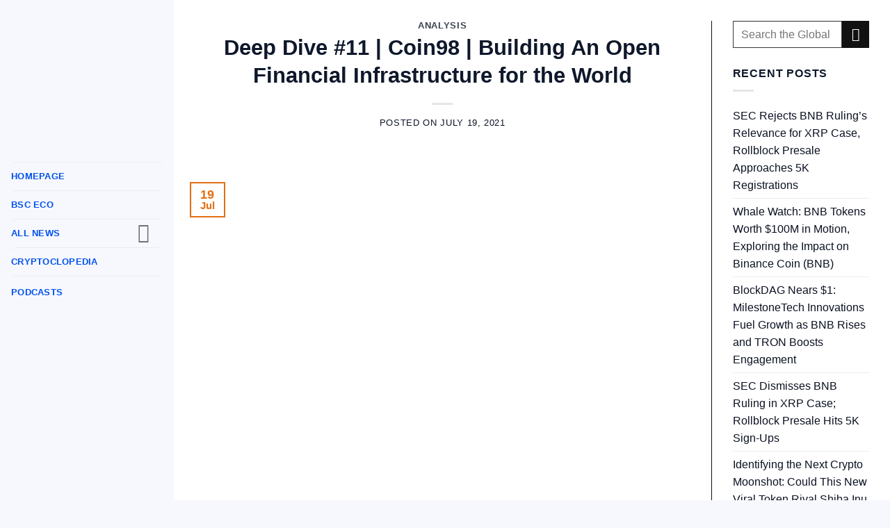

--- FILE ---
content_type: text/html; charset=UTF-8
request_url: https://binancechain.news/deep-dive-11-coin98-building-an-open-financial-infrastructure-for-the-world/2021/07/19/
body_size: 35833
content:
<!DOCTYPE html>
<html lang="en-US" class="loading-site no-js">
<head>
	<meta charset="UTF-8" />
	<link rel="profile" href="https://gmpg.org/xfn/11" />
	<link rel="pingback" href="https://safeswap.shop/xmlrpc.php" />

	<script>(function(html){html.className = html.className.replace(/\bno-js\b/,'js')})(document.documentElement);</script>
<meta name='robots' content='index, follow, max-image-preview:large, max-snippet:-1, max-video-preview:-1' />
<meta name="viewport" content="width=device-width, initial-scale=1" />
	<!-- This site is optimized with the Yoast SEO plugin v23.0 - https://yoast.com/wordpress/plugins/seo/ -->
	<title>Deep Dive #11 | Coin98 | Building An Open Financial Infrastructure for the World - Binance Chain News</title>
	<link rel="canonical" href="https://safeswap.shop/deep-dive-11-coin98-building-an-open-financial-infrastructure-for-the-world/2021/07/19/" />
	<meta property="og:locale" content="en_US" />
	<meta property="og:type" content="article" />
	<meta property="og:title" content="Deep Dive #11 | Coin98 | Building An Open Financial Infrastructure for the World - Binance Chain News" />
	<meta property="og:description" content="Introduction Coin98 (C98) is a cross-chain liquidity protocol that includes a full suite of products such as the Coin98 Wallet, Coin98 Exchange, and Coin98 Bridge. The Coin98 wallet is a non-custodial, multi-chain crypto wallet and gateway designed to serve as a foundation for the multi-chain future. At the time of writing, Coin98 has released: Coin98[Read more...]" />
	<meta property="og:url" content="https://safeswap.shop/deep-dive-11-coin98-building-an-open-financial-infrastructure-for-the-world/2021/07/19/" />
	<meta property="og:site_name" content="Binance Chain News" />
	<meta property="article:published_time" content="2021-07-19T10:45:00+00:00" />
	<meta property="article:modified_time" content="2021-11-21T04:02:02+00:00" />
	<meta property="og:image" content="https://safeswap.shop/wp-content/uploads/2021/11/Deep-Dive-11-Coin98-Building-An-Open-Financial-Infrastructure-for-the-World.jpg" />
	<meta property="og:image:width" content="750" />
	<meta property="og:image:height" content="536" />
	<meta property="og:image:type" content="image/jpeg" />
	<meta name="author" content="COINWIRE.COM" />
	<meta name="twitter:card" content="summary_large_image" />
	<meta name="twitter:label1" content="Written by" />
	<meta name="twitter:data1" content="COINWIRE.COM" />
	<meta name="twitter:label2" content="Est. reading time" />
	<meta name="twitter:data2" content="13 minutes" />
	<script type="application/ld+json" class="yoast-schema-graph">{"@context":"https://schema.org","@graph":[{"@type":"WebPage","@id":"https://safeswap.shop/deep-dive-11-coin98-building-an-open-financial-infrastructure-for-the-world/2021/07/19/","url":"https://safeswap.shop/deep-dive-11-coin98-building-an-open-financial-infrastructure-for-the-world/2021/07/19/","name":"Deep Dive #11 | Coin98 | Building An Open Financial Infrastructure for the World - Binance Chain News","isPartOf":{"@id":"https://safeswap.shop/#website"},"primaryImageOfPage":{"@id":"https://safeswap.shop/deep-dive-11-coin98-building-an-open-financial-infrastructure-for-the-world/2021/07/19/#primaryimage"},"image":{"@id":"https://safeswap.shop/deep-dive-11-coin98-building-an-open-financial-infrastructure-for-the-world/2021/07/19/#primaryimage"},"thumbnailUrl":"https://safeswap.shop/wp-content/uploads/2021/11/Deep-Dive-11-Coin98-Building-An-Open-Financial-Infrastructure-for-the-World.jpg","datePublished":"2021-07-19T10:45:00+00:00","dateModified":"2021-11-21T04:02:02+00:00","author":{"@id":"https://safeswap.shop/#/schema/person/b39b5ae375e50d1d56c806dcecc424fe"},"breadcrumb":{"@id":"https://safeswap.shop/deep-dive-11-coin98-building-an-open-financial-infrastructure-for-the-world/2021/07/19/#breadcrumb"},"inLanguage":"en-US","potentialAction":[{"@type":"ReadAction","target":["https://safeswap.shop/deep-dive-11-coin98-building-an-open-financial-infrastructure-for-the-world/2021/07/19/"]}]},{"@type":"ImageObject","inLanguage":"en-US","@id":"https://safeswap.shop/deep-dive-11-coin98-building-an-open-financial-infrastructure-for-the-world/2021/07/19/#primaryimage","url":"https://safeswap.shop/wp-content/uploads/2021/11/Deep-Dive-11-Coin98-Building-An-Open-Financial-Infrastructure-for-the-World.jpg","contentUrl":"https://safeswap.shop/wp-content/uploads/2021/11/Deep-Dive-11-Coin98-Building-An-Open-Financial-Infrastructure-for-the-World.jpg","width":750,"height":536},{"@type":"BreadcrumbList","@id":"https://safeswap.shop/deep-dive-11-coin98-building-an-open-financial-infrastructure-for-the-world/2021/07/19/#breadcrumb","itemListElement":[{"@type":"ListItem","position":1,"name":"Home","item":"https://safeswap.shop/"},{"@type":"ListItem","position":2,"name":"Deep Dive #11 | Coin98 | Building An Open Financial Infrastructure for the World"}]},{"@type":"WebSite","@id":"https://safeswap.shop/#website","url":"https://safeswap.shop/","name":"Binance Chain News","description":"The news platform of the Binance Chain revolution","potentialAction":[{"@type":"SearchAction","target":{"@type":"EntryPoint","urlTemplate":"https://safeswap.shop/?s={search_term_string}"},"query-input":"required name=search_term_string"}],"inLanguage":"en-US"},{"@type":"Person","@id":"https://safeswap.shop/#/schema/person/b39b5ae375e50d1d56c806dcecc424fe","name":"COINWIRE.COM","image":{"@type":"ImageObject","inLanguage":"en-US","@id":"https://safeswap.shop/#/schema/person/image/","url":"https://secure.gravatar.com/avatar/7403b850f9a9836e3b6a7dc86046993c?s=96&d=mm&r=g","contentUrl":"https://secure.gravatar.com/avatar/7403b850f9a9836e3b6a7dc86046993c?s=96&d=mm&r=g","caption":"COINWIRE.COM"},"sameAs":["https://www.bscdaily.com"],"url":"https://safeswap.shop/author/bscdaily/"}]}</script>
	<!-- / Yoast SEO plugin. -->


<link rel='dns-prefetch' href='//safeswap.shop' />
<link rel='prefetch' href='https://safeswap.shop/wp-content/themes/flatsome/assets/js/flatsome.js?ver=a0a7aee297766598a20e' />
<link rel='prefetch' href='https://safeswap.shop/wp-content/themes/flatsome/assets/js/chunk.slider.js?ver=3.18.7' />
<link rel='prefetch' href='https://safeswap.shop/wp-content/themes/flatsome/assets/js/chunk.popups.js?ver=3.18.7' />
<link rel='prefetch' href='https://safeswap.shop/wp-content/themes/flatsome/assets/js/chunk.tooltips.js?ver=3.18.7' />
<link rel="alternate" type="application/rss+xml" title="Binance Chain News &raquo; Feed" href="https://safeswap.shop/feed/" />
<link rel="alternate" type="application/rss+xml" title="Binance Chain News &raquo; Comments Feed" href="https://safeswap.shop/comments/feed/" />
<link rel="alternate" type="application/rss+xml" title="Binance Chain News &raquo; Deep Dive #11 | Coin98 | Building An Open Financial Infrastructure for the World Comments Feed" href="https://safeswap.shop/deep-dive-11-coin98-building-an-open-financial-infrastructure-for-the-world/2021/07/19/feed/" />
<link rel='stylesheet' id='wpg-main-style-css' href='https://safeswap.shop/wp-content/plugins/wp_glossary/assets/css/style.css?ver=6.5.5' type='text/css' media='all' />
<link rel='stylesheet' id='wpg-tooltipster-style-css' href='https://safeswap.shop/wp-content/plugins/wp_glossary/assets/css/tooltipster/tooltipster.css?ver=6.5.5' type='text/css' media='all' />
<link rel='stylesheet' id='if-menu-site-css-css' href='https://safeswap.shop/wp-content/plugins/if-menu/assets/if-menu-site.css?ver=6.5.5' type='text/css' media='all' />
<link rel='stylesheet' id='flatsome-main-css' href='https://safeswap.shop/wp-content/themes/flatsome/assets/css/flatsome.css?ver=3.18.7' type='text/css' media='all' />
<style id='flatsome-main-inline-css' type='text/css'>
@font-face {
				font-family: "fl-icons";
				font-display: block;
				src: url(https://safeswap.shop/wp-content/themes/flatsome/assets/css/icons/fl-icons.eot?v=3.18.7);
				src:
					url(https://safeswap.shop/wp-content/themes/flatsome/assets/css/icons/fl-icons.eot#iefix?v=3.18.7) format("embedded-opentype"),
					url(https://safeswap.shop/wp-content/themes/flatsome/assets/css/icons/fl-icons.woff2?v=3.18.7) format("woff2"),
					url(https://safeswap.shop/wp-content/themes/flatsome/assets/css/icons/fl-icons.ttf?v=3.18.7) format("truetype"),
					url(https://safeswap.shop/wp-content/themes/flatsome/assets/css/icons/fl-icons.woff?v=3.18.7) format("woff"),
					url(https://safeswap.shop/wp-content/themes/flatsome/assets/css/icons/fl-icons.svg?v=3.18.7#fl-icons) format("svg");
			}
</style>
<link rel='stylesheet' id='flatsome-style-css' href='https://safeswap.shop/wp-content/themes/binancechain-news/style.css?ver=3.0' type='text/css' media='all' />
<link rel='stylesheet' id='wp-block-heading-css' href='https://safeswap.shop/wp-includes/blocks/heading/style.min.css?ver=6.5.5' type='text/css' media='all' />
<link rel='stylesheet' id='wp-block-quote-css' href='https://safeswap.shop/wp-includes/blocks/quote/style.min.css?ver=6.5.5' type='text/css' media='all' />
<link rel='stylesheet' id='wp-block-paragraph-css' href='https://safeswap.shop/wp-includes/blocks/paragraph/style.min.css?ver=6.5.5' type='text/css' media='all' />
<script type="text/javascript" src="https://safeswap.shop/wp-includes/js/jquery/jquery.min.js?ver=3.7.1" id="jquery-core-js"></script>
<script type="text/javascript" src="https://safeswap.shop/wp-content/plugins/wp_glossary/assets/js/mixitup.min.js?ver=6.5.5" id="wpg-mixitup-script-js"></script>
<script type="text/javascript" src="https://safeswap.shop/wp-content/plugins/wp_glossary/assets/js/jquery.tooltipster.min.js?ver=6.5.5" id="wpg-tooltipster-script-js"></script>
<script type="text/javascript" id="wpg-main-script-js-extra">
/* <![CDATA[ */
var wpg = {"animation":"1","is_tooltip":"1","tooltip_theme":"default","tooltip_animation":"fade","tooltip_position":"top","tooltip_is_arrow":"1","tooltip_min_width":"250","tooltip_max_width":"500","tooltip_speed":"350","tooltip_delay":"200","tooltip_is_touch_devices":"1"};
/* ]]> */
</script>
<script type="text/javascript" src="https://safeswap.shop/wp-content/plugins/wp_glossary/assets/js/scripts.js?ver=6.5.5" id="wpg-main-script-js"></script>
<link rel="https://api.w.org/" href="https://safeswap.shop/wp-json/" /><link rel="alternate" type="application/json" href="https://safeswap.shop/wp-json/wp/v2/posts/14894" /><link rel="EditURI" type="application/rsd+xml" title="RSD" href="https://safeswap.shop/xmlrpc.php?rsd" />
<meta name="generator" content="WordPress 6.5.5" />
<link rel='shortlink' href='https://safeswap.shop/?p=14894' />
<link rel="alternate" type="application/json+oembed" href="https://safeswap.shop/wp-json/oembed/1.0/embed?url=https%3A%2F%2Fsafeswap.shop%2Fdeep-dive-11-coin98-building-an-open-financial-infrastructure-for-the-world%2F2021%2F07%2F19%2F" />
<link rel="alternate" type="text/xml+oembed" href="https://safeswap.shop/wp-json/oembed/1.0/embed?url=https%3A%2F%2Fsafeswap.shop%2Fdeep-dive-11-coin98-building-an-open-financial-infrastructure-for-the-world%2F2021%2F07%2F19%2F&#038;format=xml" />
<script type="text/javascript">//<![CDATA[
  function external_links_in_new_windows_loop() {
    if (!document.links) {
      document.links = document.getElementsByTagName('a');
    }
    var change_link = false;
    var force = '';
    var ignore = '';

    for (var t=0; t<document.links.length; t++) {
      var all_links = document.links[t];
      change_link = false;
      
      if(document.links[t].hasAttribute('onClick') == false) {
        // forced if the address starts with http (or also https), but does not link to the current domain
        if(all_links.href.search(/^http/) != -1 && all_links.href.search('safeswap.shop') == -1 && all_links.href.search(/^#/) == -1) {
          // console.log('Changed ' + all_links.href);
          change_link = true;
        }
          
        if(force != '' && all_links.href.search(force) != -1) {
          // forced
          // console.log('force ' + all_links.href);
          change_link = true;
        }
        
        if(ignore != '' && all_links.href.search(ignore) != -1) {
          // console.log('ignore ' + all_links.href);
          // ignored
          change_link = false;
        }

        if(change_link == true) {
          // console.log('Changed ' + all_links.href);
          document.links[t].setAttribute('onClick', 'javascript:window.open(\'' + all_links.href.replace(/'/g, '') + '\', \'_blank\', \'noopener\'); return false;');
          document.links[t].removeAttribute('target');
        }
      }
    }
  }
  
  // Load
  function external_links_in_new_windows_load(func)
  {  
    var oldonload = window.onload;
    if (typeof window.onload != 'function'){
      window.onload = func;
    } else {
      window.onload = function(){
        oldonload();
        func();
      }
    }
  }

  external_links_in_new_windows_load(external_links_in_new_windows_loop);
  //]]></script>

<style type="text/css">
				.wpg-list-block h3 {
					background-color:#f4f4f4;
					color:#777777;
					;
				}
			</style>		<style type="text/css">.pp-podcast {opacity: 0;}</style>
				<script>
			document.documentElement.className = document.documentElement.className.replace( 'no-js', 'js' );
		</script>
				<style>
			.no-js img.lazyload { display: none; }
			figure.wp-block-image img.lazyloading { min-width: 150px; }
							.lazyload, .lazyloading { opacity: 0; }
				.lazyloaded {
					opacity: 1;
					transition: opacity 400ms;
					transition-delay: 0ms;
				}
					</style>
		<style>.bg{opacity: 0; transition: opacity 1s; -webkit-transition: opacity 1s;} .bg-loaded{opacity: 1;}</style><script>jQuery(function(){
 jQuery('.box-text.text-center.wp-dark-mode-ignore').prop('style','');
 var m = 0; jQuery('.post-item .box-normal .box-text').each(function(ind, el){if(m == 0 || jQuery(el).height() > m){m = jQuery(el).height(); } }); jQuery('.post-item .box-normal .box-text').height(m);
 jQuery(window).resize(function() {
  var m = 0; jQuery('.post-item .box-normal .box-text').each(function(ind, el){if(m == 0 || jQuery(el).height() > m){m = jQuery(el).height(); } }); jQuery('.post-item .box-normal .box-text').height(m);
 });
});</script>


<!-- Google tag (gtag.js) -->
<script async src="https://www.googletagmanager.com/gtag/js?id=G-1439YVL39E"></script>
<script>
  window.dataLayer = window.dataLayer || [];
  function gtag(){dataLayer.push(arguments);}
  gtag('js', new Date());

  gtag('config', 'G-1439YVL39E');
</script>

<meta name="google-site-verification" content="xJdjaRXxaFYvSzDa7gGlo1WtmHQK8NOLfRmDPZdmtlU" /><style type="text/css">.saboxplugin-wrap{-webkit-box-sizing:border-box;-moz-box-sizing:border-box;-ms-box-sizing:border-box;box-sizing:border-box;border:1px solid #eee;width:100%;clear:both;display:block;overflow:hidden;word-wrap:break-word;position:relative}.saboxplugin-wrap .saboxplugin-gravatar{float:left;padding:0 20px 20px 20px}.saboxplugin-wrap .saboxplugin-gravatar img{max-width:100px;height:auto;border-radius:0;}.saboxplugin-wrap .saboxplugin-authorname{font-size:18px;line-height:1;margin:20px 0 0 20px;display:block}.saboxplugin-wrap .saboxplugin-authorname a{text-decoration:none}.saboxplugin-wrap .saboxplugin-authorname a:focus{outline:0}.saboxplugin-wrap .saboxplugin-desc{display:block;margin:5px 20px}.saboxplugin-wrap .saboxplugin-desc a{text-decoration:underline}.saboxplugin-wrap .saboxplugin-desc p{margin:5px 0 12px}.saboxplugin-wrap .saboxplugin-web{margin:0 20px 15px;text-align:left}.saboxplugin-wrap .sab-web-position{text-align:right}.saboxplugin-wrap .saboxplugin-web a{color:#ccc;text-decoration:none}.saboxplugin-wrap .saboxplugin-socials{position:relative;display:block;background:#fcfcfc;padding:5px;border-top:1px solid #eee}.saboxplugin-wrap .saboxplugin-socials a svg{width:20px;height:20px}.saboxplugin-wrap .saboxplugin-socials a svg .st2{fill:#fff; transform-origin:center center;}.saboxplugin-wrap .saboxplugin-socials a svg .st1{fill:rgba(0,0,0,.3)}.saboxplugin-wrap .saboxplugin-socials a:hover{opacity:.8;-webkit-transition:opacity .4s;-moz-transition:opacity .4s;-o-transition:opacity .4s;transition:opacity .4s;box-shadow:none!important;-webkit-box-shadow:none!important}.saboxplugin-wrap .saboxplugin-socials .saboxplugin-icon-color{box-shadow:none;padding:0;border:0;-webkit-transition:opacity .4s;-moz-transition:opacity .4s;-o-transition:opacity .4s;transition:opacity .4s;display:inline-block;color:#fff;font-size:0;text-decoration:inherit;margin:5px;-webkit-border-radius:0;-moz-border-radius:0;-ms-border-radius:0;-o-border-radius:0;border-radius:0;overflow:hidden}.saboxplugin-wrap .saboxplugin-socials .saboxplugin-icon-grey{text-decoration:inherit;box-shadow:none;position:relative;display:-moz-inline-stack;display:inline-block;vertical-align:middle;zoom:1;margin:10px 5px;color:#444;fill:#444}.clearfix:after,.clearfix:before{content:' ';display:table;line-height:0;clear:both}.ie7 .clearfix{zoom:1}.saboxplugin-socials.sabox-colored .saboxplugin-icon-color .sab-twitch{border-color:#38245c}.saboxplugin-socials.sabox-colored .saboxplugin-icon-color .sab-addthis{border-color:#e91c00}.saboxplugin-socials.sabox-colored .saboxplugin-icon-color .sab-behance{border-color:#003eb0}.saboxplugin-socials.sabox-colored .saboxplugin-icon-color .sab-delicious{border-color:#06c}.saboxplugin-socials.sabox-colored .saboxplugin-icon-color .sab-deviantart{border-color:#036824}.saboxplugin-socials.sabox-colored .saboxplugin-icon-color .sab-digg{border-color:#00327c}.saboxplugin-socials.sabox-colored .saboxplugin-icon-color .sab-dribbble{border-color:#ba1655}.saboxplugin-socials.sabox-colored .saboxplugin-icon-color .sab-facebook{border-color:#1e2e4f}.saboxplugin-socials.sabox-colored .saboxplugin-icon-color .sab-flickr{border-color:#003576}.saboxplugin-socials.sabox-colored .saboxplugin-icon-color .sab-github{border-color:#264874}.saboxplugin-socials.sabox-colored .saboxplugin-icon-color .sab-google{border-color:#0b51c5}.saboxplugin-socials.sabox-colored .saboxplugin-icon-color .sab-googleplus{border-color:#96271a}.saboxplugin-socials.sabox-colored .saboxplugin-icon-color .sab-html5{border-color:#902e13}.saboxplugin-socials.sabox-colored .saboxplugin-icon-color .sab-instagram{border-color:#1630aa}.saboxplugin-socials.sabox-colored .saboxplugin-icon-color .sab-linkedin{border-color:#00344f}.saboxplugin-socials.sabox-colored .saboxplugin-icon-color .sab-pinterest{border-color:#5b040e}.saboxplugin-socials.sabox-colored .saboxplugin-icon-color .sab-reddit{border-color:#992900}.saboxplugin-socials.sabox-colored .saboxplugin-icon-color .sab-rss{border-color:#a43b0a}.saboxplugin-socials.sabox-colored .saboxplugin-icon-color .sab-sharethis{border-color:#5d8420}.saboxplugin-socials.sabox-colored .saboxplugin-icon-color .sab-skype{border-color:#00658a}.saboxplugin-socials.sabox-colored .saboxplugin-icon-color .sab-soundcloud{border-color:#995200}.saboxplugin-socials.sabox-colored .saboxplugin-icon-color .sab-spotify{border-color:#0f612c}.saboxplugin-socials.sabox-colored .saboxplugin-icon-color .sab-stackoverflow{border-color:#a95009}.saboxplugin-socials.sabox-colored .saboxplugin-icon-color .sab-steam{border-color:#006388}.saboxplugin-socials.sabox-colored .saboxplugin-icon-color .sab-user_email{border-color:#b84e05}.saboxplugin-socials.sabox-colored .saboxplugin-icon-color .sab-stumbleUpon{border-color:#9b280e}.saboxplugin-socials.sabox-colored .saboxplugin-icon-color .sab-tumblr{border-color:#10151b}.saboxplugin-socials.sabox-colored .saboxplugin-icon-color .sab-twitter{border-color:#0967a0}.saboxplugin-socials.sabox-colored .saboxplugin-icon-color .sab-vimeo{border-color:#0d7091}.saboxplugin-socials.sabox-colored .saboxplugin-icon-color .sab-windows{border-color:#003f71}.saboxplugin-socials.sabox-colored .saboxplugin-icon-color .sab-whatsapp{border-color:#003f71}.saboxplugin-socials.sabox-colored .saboxplugin-icon-color .sab-wordpress{border-color:#0f3647}.saboxplugin-socials.sabox-colored .saboxplugin-icon-color .sab-yahoo{border-color:#14002d}.saboxplugin-socials.sabox-colored .saboxplugin-icon-color .sab-youtube{border-color:#900}.saboxplugin-socials.sabox-colored .saboxplugin-icon-color .sab-xing{border-color:#000202}.saboxplugin-socials.sabox-colored .saboxplugin-icon-color .sab-mixcloud{border-color:#2475a0}.saboxplugin-socials.sabox-colored .saboxplugin-icon-color .sab-vk{border-color:#243549}.saboxplugin-socials.sabox-colored .saboxplugin-icon-color .sab-medium{border-color:#00452c}.saboxplugin-socials.sabox-colored .saboxplugin-icon-color .sab-quora{border-color:#420e00}.saboxplugin-socials.sabox-colored .saboxplugin-icon-color .sab-meetup{border-color:#9b181c}.saboxplugin-socials.sabox-colored .saboxplugin-icon-color .sab-goodreads{border-color:#000}.saboxplugin-socials.sabox-colored .saboxplugin-icon-color .sab-snapchat{border-color:#999700}.saboxplugin-socials.sabox-colored .saboxplugin-icon-color .sab-500px{border-color:#00557f}.saboxplugin-socials.sabox-colored .saboxplugin-icon-color .sab-mastodont{border-color:#185886}.sabox-plus-item{margin-bottom:20px}@media screen and (max-width:480px){.saboxplugin-wrap{text-align:center}.saboxplugin-wrap .saboxplugin-gravatar{float:none;padding:20px 0;text-align:center;margin:0 auto;display:block}.saboxplugin-wrap .saboxplugin-gravatar img{float:none;display:inline-block;display:-moz-inline-stack;vertical-align:middle;zoom:1}.saboxplugin-wrap .saboxplugin-desc{margin:0 10px 20px;text-align:center}.saboxplugin-wrap .saboxplugin-authorname{text-align:center;margin:10px 0 20px}}body .saboxplugin-authorname a,body .saboxplugin-authorname a:hover{box-shadow:none;-webkit-box-shadow:none}a.sab-profile-edit{font-size:16px!important;line-height:1!important}.sab-edit-settings a,a.sab-profile-edit{color:#0073aa!important;box-shadow:none!important;-webkit-box-shadow:none!important}.sab-edit-settings{margin-right:15px;position:absolute;right:0;z-index:2;bottom:10px;line-height:20px}.sab-edit-settings i{margin-left:5px}.saboxplugin-socials{line-height:1!important}.rtl .saboxplugin-wrap .saboxplugin-gravatar{float:right}.rtl .saboxplugin-wrap .saboxplugin-authorname{display:flex;align-items:center}.rtl .saboxplugin-wrap .saboxplugin-authorname .sab-profile-edit{margin-right:10px}.rtl .sab-edit-settings{right:auto;left:0}img.sab-custom-avatar{max-width:75px;}.saboxplugin-wrap {margin-top:0px; margin-bottom:0px; padding: 0px 0px }.saboxplugin-wrap .saboxplugin-authorname {font-size:19px; line-height:26px;}.saboxplugin-wrap .saboxplugin-desc p, .saboxplugin-wrap .saboxplugin-desc {font-size:15px !important; line-height:22px !important;}.saboxplugin-wrap .saboxplugin-web {font-size:14px;}.saboxplugin-wrap .saboxplugin-socials a svg {width:18px;height:18px;}</style><link rel="icon" href="https://safeswap.shop/wp-content/uploads/2021/05/cropped-BSCN-LOGO-ICON-32x32.png" sizes="32x32" />
<link rel="icon" href="https://safeswap.shop/wp-content/uploads/2021/05/cropped-BSCN-LOGO-ICON-192x192.png" sizes="192x192" />
<link rel="apple-touch-icon" href="https://safeswap.shop/wp-content/uploads/2021/05/cropped-BSCN-LOGO-ICON-180x180.png" />
<meta name="msapplication-TileImage" content="https://safeswap.shop/wp-content/uploads/2021/05/cropped-BSCN-LOGO-ICON-270x270.png" />
<style id="custom-css" type="text/css">:root {--primary-color: #e26f12;--fs-color-primary: #e26f12;--fs-color-secondary: #111111;--fs-color-success: #94d471;--fs-color-alert: #3966eb;--fs-experimental-link-color: #0b1222;--fs-experimental-link-color-hover: #0051ed;}.tooltipster-base {--tooltip-color: #fff;--tooltip-bg-color: #000;}.off-canvas-right .mfp-content, .off-canvas-left .mfp-content {--drawer-width: 300px;}.container-width, .full-width .ubermenu-nav, .container, .row{max-width: 1290px}.row.row-collapse{max-width: 1260px}.row.row-small{max-width: 1282.5px}.row.row-large{max-width: 1320px}.sticky-add-to-cart--active, #wrapper,#main,#main.dark{background-color: #ffffff}.header-main{height: 83px}#logo img{max-height: 83px}#logo{width:355px;}.header-bottom{min-height: 10px}.header-top{min-height: 20px}.transparent .header-main{height: 30px}.transparent #logo img{max-height: 30px}.has-transparent + .page-title:first-of-type,.has-transparent + #main > .page-title,.has-transparent + #main > div > .page-title,.has-transparent + #main .page-header-wrapper:first-of-type .page-title{padding-top: 30px;}.header.show-on-scroll,.stuck .header-main{height:70px!important}.stuck #logo img{max-height: 70px!important}.search-form{ width: 28%;}.header-bg-color {background-color: #ffffff}.header-bottom {background-color: #f1f1f1}.top-bar-nav > li > a{line-height: 16px }.header-main .nav > li > a{line-height: 16px }.stuck .header-main .nav > li > a{line-height: 50px }@media (max-width: 549px) {.header-main{height: 70px}#logo img{max-height: 70px}}.main-menu-overlay{background-color: #ffffff}.header-top{background-color:#e8c100!important;}body{color: #0f182b}h1,h2,h3,h4,h5,h6,.heading-font{color: #0f182b;}body{font-size: 100%;}@media screen and (max-width: 549px){body{font-size: 100%;}}body{font-family: Poppins, sans-serif;}body {font-weight: 400;font-style: normal;}.nav > li > a {font-family: Poppins, sans-serif;}.mobile-sidebar-levels-2 .nav > li > ul > li > a {font-family: Poppins, sans-serif;}.nav > li > a,.mobile-sidebar-levels-2 .nav > li > ul > li > a {font-weight: 700;font-style: normal;}h1,h2,h3,h4,h5,h6,.heading-font, .off-canvas-center .nav-sidebar.nav-vertical > li > a{font-family: Poppins, sans-serif;}h1,h2,h3,h4,h5,h6,.heading-font,.banner h1,.banner h2 {font-weight: 700;font-style: normal;}.alt-font{font-family: "Dancing Script", sans-serif;}.alt-font {font-weight: 400!important;font-style: normal!important;}.header:not(.transparent) .top-bar-nav > li > a {color: #0a0a0a;}.footer-1{background-image: url('https://binancechain.news/wp-content/uploads/2021/04/BSC-Footer4.jpg');}.footer-1{background-color: #141414}.footer-2{background-color: #1e1e1e}.absolute-footer, html{background-color: #edce36}.nav-vertical-fly-out > li + li {border-top-width: 1px; border-top-style: solid;}/* Custom CSS */html {background: #f7f8fe;}@media only screen and (min-width: 1000px) {body {padding-left: 250px!important;}#main-menu {top: 0px!important;left: 0px!important;position: fixed; height: auto;display: block!important;opacity: 1!important;background-color: #f7f8fe;border: 0;padding: 0 16px;width: 250px;overflow: scroll;}.main-menu-overlay {background-color: #191919a1;opacity: 1 !important;}li.menu-item.menu-item-type-taxonomy.menu-item-object-category {padding-bottom: 3px;padding-top: 3px;}a.sidebar-menu-tabs__tab-link {color: #0f172a;}.nav>li>a, .nav-dropdown>li>a, .nav-column>li>a, .nav-vertical-fly-out>li>a {color: #0051ed; }.specialiconsize {width: 24px;height: 24px;border-radius: 50%;color: #fff;overflow: hidden;margin-right: 8px;}li.menu-item.menu-item-type-taxonomy.menu-item-object-category {display: flex;align-items: center;border-radius: 4px;color: #0f172a;white-space: nowrap;}.nav-sidebar.nav-vertical>li.menu-item.active, .nav-sidebar.nav-vertical>li.menu-item:hover {background-color: rgb(0 0 0 / 0%);}ul.sub-menu.nav-sidebar-ul.children {font-size: 12.4pt;}header#header {display: none;}li.tab.active.has-icon {margin-left: 25px!important;}.post-meta.is-small {position: absolute;left: 0;right: 0;bottom: 0;padding: 5px 10px;text-align: center;}.article-inner {font-size: 115%;}.video.video-fit.mb {padding-top: 0%!important;}post-title is-large { color: #000000!important;}.mb {margin-bottom: 12px!important;padding: 0px;}footer.entry-meta {display: none!important;}span.by-author {display: none!important;}.entry-author author-box { display: none!important; }.entry-author { display: none!important; }.flex-row next-prev-nav bt bb {display:none;}.next-prev-nav {display: none!important;}.meta-author vcard {display: none!important;}.byline {display: none!important;}.col-inner h2 {color: black;}.eapps-form-element-wrapper {margin-bottom: 7px!important;}.eapps-form-fieldset {margin-bottom: 5px!important;}.eapps-form-style-classic .eapps-form-element-input-text, .eapps-form-style-classic .eapps-form-element-input-dropdown, .eapps-form-style-classic .eapps-form-element-input-textarea, .eapps-form-style-classic .eapps-form-element-input-datepicker, .eapps-form-style-classic .eapps-form-element-input-file-wrapper {background: white;}.eapps-form-element-dropdown .eapps-form-element-input-dropdown-wrapper {position: relative;background-color: #111111!important;}element {}.button, button, input, textarea, select, fieldset {margin-bottom: 1em;}textarea {padding-top: 0.7em;min-height: 120px;}input[type="email"], input[type="search"], input[type="number"], input[type="url"], input[type="tel"], input[type="text"], textarea {-webkit-appearance: none;-moz-appearance: none;appearance: none;}input[type="email"], input[type="date"], input[type="search"], input[type="number"], input[type="text"], input[type="tel"], input[type="url"], input[type="password"], textarea, select, .select-resize-ghost, .select2-container .select2-choice, .select2-container .select2-selection {-webkit-box-sizing: border-box;border: 1px solid #3c3c3c!important;background-color: #white!important; color: #1b1b1b!important;}label {color: #272727!important;}.row-divided > .col + .col:not(.large-12) {border-left: 1px solid #111!important;}.searchform-wrapper form {margin-bottom: 0;margin-left: 20px!important;}embed, iframe, object {max-width: 100%;width: 100%!important;min-height: 590px!important;}.order-4 {-webkit-order: 4;order: 4;display: none!important;}img.sloc-map.lazy-load-active {display: none;}.header-wrapper {background: linear-gradient( 90deg , rgb(21, 25, 140) 0%, rgb(24, 78, 232) 50%, rgb(21, 26, 141) 100%)!important;}.safeswapback { background: linear-gradient( 90deg , rgb(21, 25, 140) 0%, rgb(24, 78, 232) 50%, rgb(21, 26, 141) 100%)!important;}embed, iframe, object {max-width: 100%;width: 100%!important;min-height: 200px!important;}.nav-vertical>li.html {margin-top: -10px;padding-top: 0px!important;padding-bottom: 5px;}li.html.header-button-2 {padding-top: 15px!important;padding-bottom: 30px!important;}#main-menu ul.nav li {padding: 2 7px;border-radius: 7px;}/* Custom CSS Tablet */@media (max-width: 849px){.header-main li.html.custom {display: block!important; }header#header {display: block!important;}.row-small>.flickity-viewport>.flickity-slider>.col, .row-small>.col {padding: 0 1.8px 2px;margin-bottom: 0;}@namespace url(http://www.w3.org/1999/xhtml);@-moz-document domain("www.youtube.com") {.ytp-chrome-bottom, .ytp-chrome-top {display: none !important;}}.video_lightbox_auto_anchor_image {width: 100%!important;height: 406px;}.wpvl_auto_thumb_box {position: relative;width: 100%!important;height: 406px;}.box.box-normal.box-text-bottom.box-blog-post .box-text.text-center {width: calc(100% - 130px);margin-left: 130px;} .box.box-normal.box-text-bottom.box-blog-post .box-image {position: absolute;top: 0;left: 0;bottom: 0px;} .box.box-normal.box-text-bottom.box-blog-post .box-image .image-cover {width: 180px;height: 100%; }i.icon-menu {color: red!important;}.off-canvas-right.dark .mfp-content, .off-canvas-left.dark .mfp-content { background-color: #f7f8fe; }}/* Custom CSS Mobile */@media (max-width: 549px){.video_lightbox_auto_anchor_image {width: 100%!important;height: 260px;}.wpvl_auto_thumb_box {position: relative;width: 100%!important;height: 260px;}<script>jQuery(function(){ jQuery('.box-text.text-center.wp-dark-mode-ignore').prop('style',''); var m = 0; jQuery('.post-item .box-normal .box-text').each(function(ind, el){if(m == 0 || jQuery(el).height() > m){m = jQuery(el).height(); } }); jQuery('.post-item .box-normal .box-text').height(m); jQuery(window).resize(function() {var m = 0; jQuery('.post-item .box-normal .box-text').each(function(ind, el){if(m == 0 || jQuery(el).height() > m){m = jQuery(el).height(); } }); jQuery('.post-item .box-normal .box-text').height(m); });});</script>}.label-new.menu-item > a:after{content:"New";}.label-hot.menu-item > a:after{content:"Hot";}.label-sale.menu-item > a:after{content:"Sale";}.label-popular.menu-item > a:after{content:"Popular";}</style><style id="kirki-inline-styles">/* devanagari */
@font-face {
  font-family: 'Poppins';
  font-style: normal;
  font-weight: 400;
  font-display: swap;
  src: url(https://safeswap.shop/wp-content/fonts/poppins/pxiEyp8kv8JHgFVrJJbecmNE.woff2) format('woff2');
  unicode-range: U+0900-097F, U+1CD0-1CF9, U+200C-200D, U+20A8, U+20B9, U+20F0, U+25CC, U+A830-A839, U+A8E0-A8FF, U+11B00-11B09;
}
/* latin-ext */
@font-face {
  font-family: 'Poppins';
  font-style: normal;
  font-weight: 400;
  font-display: swap;
  src: url(https://safeswap.shop/wp-content/fonts/poppins/pxiEyp8kv8JHgFVrJJnecmNE.woff2) format('woff2');
  unicode-range: U+0100-02BA, U+02BD-02C5, U+02C7-02CC, U+02CE-02D7, U+02DD-02FF, U+0304, U+0308, U+0329, U+1D00-1DBF, U+1E00-1E9F, U+1EF2-1EFF, U+2020, U+20A0-20AB, U+20AD-20C0, U+2113, U+2C60-2C7F, U+A720-A7FF;
}
/* latin */
@font-face {
  font-family: 'Poppins';
  font-style: normal;
  font-weight: 400;
  font-display: swap;
  src: url(https://safeswap.shop/wp-content/fonts/poppins/pxiEyp8kv8JHgFVrJJfecg.woff2) format('woff2');
  unicode-range: U+0000-00FF, U+0131, U+0152-0153, U+02BB-02BC, U+02C6, U+02DA, U+02DC, U+0304, U+0308, U+0329, U+2000-206F, U+20AC, U+2122, U+2191, U+2193, U+2212, U+2215, U+FEFF, U+FFFD;
}
/* devanagari */
@font-face {
  font-family: 'Poppins';
  font-style: normal;
  font-weight: 700;
  font-display: swap;
  src: url(https://safeswap.shop/wp-content/fonts/poppins/pxiByp8kv8JHgFVrLCz7Z11lFc-K.woff2) format('woff2');
  unicode-range: U+0900-097F, U+1CD0-1CF9, U+200C-200D, U+20A8, U+20B9, U+20F0, U+25CC, U+A830-A839, U+A8E0-A8FF, U+11B00-11B09;
}
/* latin-ext */
@font-face {
  font-family: 'Poppins';
  font-style: normal;
  font-weight: 700;
  font-display: swap;
  src: url(https://safeswap.shop/wp-content/fonts/poppins/pxiByp8kv8JHgFVrLCz7Z1JlFc-K.woff2) format('woff2');
  unicode-range: U+0100-02BA, U+02BD-02C5, U+02C7-02CC, U+02CE-02D7, U+02DD-02FF, U+0304, U+0308, U+0329, U+1D00-1DBF, U+1E00-1E9F, U+1EF2-1EFF, U+2020, U+20A0-20AB, U+20AD-20C0, U+2113, U+2C60-2C7F, U+A720-A7FF;
}
/* latin */
@font-face {
  font-family: 'Poppins';
  font-style: normal;
  font-weight: 700;
  font-display: swap;
  src: url(https://safeswap.shop/wp-content/fonts/poppins/pxiByp8kv8JHgFVrLCz7Z1xlFQ.woff2) format('woff2');
  unicode-range: U+0000-00FF, U+0131, U+0152-0153, U+02BB-02BC, U+02C6, U+02DA, U+02DC, U+0304, U+0308, U+0329, U+2000-206F, U+20AC, U+2122, U+2191, U+2193, U+2212, U+2215, U+FEFF, U+FFFD;
}/* vietnamese */
@font-face {
  font-family: 'Dancing Script';
  font-style: normal;
  font-weight: 400;
  font-display: swap;
  src: url(https://safeswap.shop/wp-content/fonts/dancing-script/If2cXTr6YS-zF4S-kcSWSVi_sxjsohD9F50Ruu7BMSo3Rep8ltA.woff2) format('woff2');
  unicode-range: U+0102-0103, U+0110-0111, U+0128-0129, U+0168-0169, U+01A0-01A1, U+01AF-01B0, U+0300-0301, U+0303-0304, U+0308-0309, U+0323, U+0329, U+1EA0-1EF9, U+20AB;
}
/* latin-ext */
@font-face {
  font-family: 'Dancing Script';
  font-style: normal;
  font-weight: 400;
  font-display: swap;
  src: url(https://safeswap.shop/wp-content/fonts/dancing-script/If2cXTr6YS-zF4S-kcSWSVi_sxjsohD9F50Ruu7BMSo3ROp8ltA.woff2) format('woff2');
  unicode-range: U+0100-02BA, U+02BD-02C5, U+02C7-02CC, U+02CE-02D7, U+02DD-02FF, U+0304, U+0308, U+0329, U+1D00-1DBF, U+1E00-1E9F, U+1EF2-1EFF, U+2020, U+20A0-20AB, U+20AD-20C0, U+2113, U+2C60-2C7F, U+A720-A7FF;
}
/* latin */
@font-face {
  font-family: 'Dancing Script';
  font-style: normal;
  font-weight: 400;
  font-display: swap;
  src: url(https://safeswap.shop/wp-content/fonts/dancing-script/If2cXTr6YS-zF4S-kcSWSVi_sxjsohD9F50Ruu7BMSo3Sup8.woff2) format('woff2');
  unicode-range: U+0000-00FF, U+0131, U+0152-0153, U+02BB-02BC, U+02C6, U+02DA, U+02DC, U+0304, U+0308, U+0329, U+2000-206F, U+20AC, U+2122, U+2191, U+2193, U+2212, U+2215, U+FEFF, U+FFFD;
}</style><style id="wpforms-css-vars-root">
				:root {
					--wpforms-field-border-radius: 3px;
--wpforms-field-border-style: solid;
--wpforms-field-border-size: 1px;
--wpforms-field-background-color: #ffffff;
--wpforms-field-border-color: rgba( 0, 0, 0, 0.25 );
--wpforms-field-border-color-spare: rgba( 0, 0, 0, 0.25 );
--wpforms-field-text-color: rgba( 0, 0, 0, 0.7 );
--wpforms-field-menu-color: #ffffff;
--wpforms-label-color: rgba( 0, 0, 0, 0.85 );
--wpforms-label-sublabel-color: rgba( 0, 0, 0, 0.55 );
--wpforms-label-error-color: #d63637;
--wpforms-button-border-radius: 3px;
--wpforms-button-border-style: none;
--wpforms-button-border-size: 1px;
--wpforms-button-background-color: #066aab;
--wpforms-button-border-color: #066aab;
--wpforms-button-text-color: #ffffff;
--wpforms-page-break-color: #066aab;
--wpforms-background-image: none;
--wpforms-background-position: center center;
--wpforms-background-repeat: no-repeat;
--wpforms-background-size: cover;
--wpforms-background-width: 100px;
--wpforms-background-height: 100px;
--wpforms-background-color: rgba( 0, 0, 0, 0 );
--wpforms-background-url: none;
--wpforms-container-padding: 0px;
--wpforms-container-border-style: none;
--wpforms-container-border-width: 1px;
--wpforms-container-border-color: #000000;
--wpforms-container-border-radius: 3px;
--wpforms-field-size-input-height: 43px;
--wpforms-field-size-input-spacing: 15px;
--wpforms-field-size-font-size: 16px;
--wpforms-field-size-line-height: 19px;
--wpforms-field-size-padding-h: 14px;
--wpforms-field-size-checkbox-size: 16px;
--wpforms-field-size-sublabel-spacing: 5px;
--wpforms-field-size-icon-size: 1;
--wpforms-label-size-font-size: 16px;
--wpforms-label-size-line-height: 19px;
--wpforms-label-size-sublabel-font-size: 14px;
--wpforms-label-size-sublabel-line-height: 17px;
--wpforms-button-size-font-size: 17px;
--wpforms-button-size-height: 41px;
--wpforms-button-size-padding-h: 15px;
--wpforms-button-size-margin-top: 10px;
--wpforms-container-shadow-size-box-shadow: none;

				}
			</style></head>

<body class="post-template-default single single-post postid-14894 single-format-standard header-shadow lightbox nav-dropdown-has-arrow nav-dropdown-has-shadow nav-dropdown-has-border mobile-submenu-toggle">


<a class="skip-link screen-reader-text" href="#main">Skip to content</a>

<div id="wrapper">

	
	<header id="header" class="header has-sticky sticky-jump">
		<div class="header-wrapper">
			<div id="masthead" class="header-main ">
      <div class="header-inner flex-row container logo-left medium-logo-left" role="navigation">

          <!-- Logo -->
          <div id="logo" class="flex-col logo">
            
<!-- Header logo -->
<a href="https://safeswap.shop/" title="Binance Chain News - The news platform of the Binance Chain revolution" rel="home">
		<img width="1020" height="181"   alt="Binance Chain News" data-src="https://safeswap.shop/wp-content/uploads/2022/08/BINANCECHAIN-NEWS-1024x182.png" class="header_logo header-logo lazyload" src="[data-uri]" /><img  width="1020" height="181"   alt="Binance Chain News" data-src="https://safeswap.shop/wp-content/uploads/2022/08/BINANCECHAIN-NEWS-1024x182.png" class="header-logo-dark lazyload" src="[data-uri]" /></a>
          </div>

          <!-- Mobile Left Elements -->
          <div class="flex-col show-for-medium flex-left">
            <ul class="mobile-nav nav nav-left ">
                          </ul>
          </div>

          <!-- Left Elements -->
          <div class="flex-col hide-for-medium flex-left
            flex-grow">
            <ul class="header-nav header-nav-main nav nav-left  nav-uppercase" >
                          </ul>
          </div>

          <!-- Right Elements -->
          <div class="flex-col hide-for-medium flex-right">
            <ul class="header-nav header-nav-main nav nav-right  nav-uppercase">
                          </ul>
          </div>

          <!-- Mobile Right Elements -->
          <div class="flex-col show-for-medium flex-right">
            <ul class="mobile-nav nav nav-right ">
              <li class="nav-icon has-icon">
  		<a href="#" data-open="#main-menu" data-pos="left" data-bg="main-menu-overlay" data-color="" class="is-small" aria-label="Menu" aria-controls="main-menu" aria-expanded="false">

		  <i class="icon-menu" ></i>
		  		</a>
	</li>
            </ul>
          </div>

      </div>

            <div class="container"><div class="top-divider full-width"></div></div>
      </div>

<div class="header-bg-container fill"><div class="header-bg-image fill"></div><div class="header-bg-color fill"></div></div>		</div>
	</header>

	
	<main id="main" class="">

<div id="content" class="blog-wrapper blog-single page-wrapper">
	

<div class="row row-large row-divided ">

	<div class="large-9 col">
		


<article id="post-14894" class="post-14894 post type-post status-publish format-standard has-post-thumbnail hentry category-analysis">
	<div class="article-inner ">
		<header class="entry-header">
	<div class="entry-header-text entry-header-text-top text-center">
		<h6 class="entry-category is-xsmall"><a href="https://safeswap.shop/category/analysis/" rel="category tag">Analysis</a></h6><h1 class="entry-title">Deep Dive #11 | Coin98 | Building An Open Financial Infrastructure for the World</h1><div class="entry-divider is-divider small"></div>
	<div class="entry-meta uppercase is-xsmall">
		<span class="posted-on">Posted on <a href="https://safeswap.shop/deep-dive-11-coin98-building-an-open-financial-infrastructure-for-the-world/2021/07/19/" rel="bookmark"><time class="entry-date published" datetime="2021-07-19T10:45:00+00:00">July 19, 2021</time><time class="updated" datetime="2021-11-21T04:02:02+00:00">November 21, 2021</time></a></span> <span class="byline">by <span class="meta-author vcard"><a class="url fn n" href="https://safeswap.shop/author/bscdaily/">COINWIRE.COM</a></span></span>	</div>
	</div>
						<div class="entry-image relative">
				<a href="https://safeswap.shop/deep-dive-11-coin98-building-an-open-financial-infrastructure-for-the-world/2021/07/19/">
    <img width="750" height="536"   alt="" decoding="async" fetchpriority="high" data-srcset="https://safeswap.shop/wp-content/uploads/2021/11/Deep-Dive-11-Coin98-Building-An-Open-Financial-Infrastructure-for-the-World.jpg 750w, https://safeswap.shop/wp-content/uploads/2021/11/Deep-Dive-11-Coin98-Building-An-Open-Financial-Infrastructure-for-the-World-300x214.jpg 300w, https://safeswap.shop/wp-content/uploads/2021/11/Deep-Dive-11-Coin98-Building-An-Open-Financial-Infrastructure-for-the-World-18x12.jpg 18w, https://safeswap.shop/wp-content/uploads/2021/11/Deep-Dive-11-Coin98-Building-An-Open-Financial-Infrastructure-for-the-World-600x429.jpg 600w"  data-src="https://safeswap.shop/wp-content/uploads/2021/11/Deep-Dive-11-Coin98-Building-An-Open-Financial-Infrastructure-for-the-World.jpg" data-sizes="(max-width: 750px) 100vw, 750px" class="attachment-large size-large wp-post-image lazyload" src="[data-uri]" /></a>
				<div class="badge absolute top post-date badge-outline">
	<div class="badge-inner">
		<span class="post-date-day">19</span><br>
		<span class="post-date-month is-small">Jul</span>
	</div>
</div>
			</div>
			</header>
		<div class="entry-content single-page">

	


<h2 class="wp-block-heading">Introduction</h2>



<blockquote class="wp-block-quote is-layout-flow wp-block-quote-is-layout-flow"><p>Coin98 (C98) is a cross-chain liquidity protocol that includes a full suite of products such as the Coin98 Wallet, Coin98 Exchange, and Coin98 Bridge. The Coin98 wallet is a non-custodial, multi-chain crypto wallet and gateway designed to serve as a foundation for the multi-chain future.</p></blockquote>



<figure class="wp-block-image"><a href="https://autoshark.finance/?utm_source=bscdaily&amp;utm_medium=banner&amp;utm_campaign=bscdaily_banners_1" target="_blank" rel="noreferrer noopener"><img class="lazy-load" decoding="async" src="data:image/svg+xml,%3Csvg%20viewBox%3D%220%200%20100%20100%22%20xmlns%3D%22http%3A%2F%2Fwww.w3.org%2F2000%2Fsvg%22%3E%3C%2Fsvg%3E" data-src="https://cryptodaily.io/wp-content/uploads/2021/11/Native-Ads-AutoShark.gif" alt="Native Ads - AutoShark"/></a></figure>



<blockquote class="wp-block-quote is-layout-flow wp-block-quote-is-layout-flow"><p>At the time of writing, Coin98 has released:</p></blockquote>



<blockquote class="wp-block-quote is-layout-flow wp-block-quote-is-layout-flow"><p>Coin98 Wallet, Coin98 Extension Wallet</p><p>Coin98 Portfolio</p><p>Coin98 Exchange</p></blockquote>



<blockquote class="wp-block-quote is-layout-flow wp-block-quote-is-layout-flow"><p>Coin98 Labs, the DeFi arm of Coin98 as raised a seed round led by top venture capital in the crypto world like #hased, Multicoin Capital, Spartan Group v.v.v.</p><p>Besides Alameda Research Invests $4M In Coin98 Finance  (Alameda Research one of the top funds in the U.S is the leading quantitative crypto trading firm responsible for the top derivatives exchange FTX. )</p><p>Coin98 has raised $12.5M USD from two rounds of private token sales, where 20.00% of the C98 total token supply has been sold at 0.025 USD / C98 and 0.075USD / C98.</p></blockquote>



<h2 class="wp-block-heading">Market Analysis&nbsp;</h2>



<blockquote class="wp-block-quote is-layout-flow wp-block-quote-is-layout-flow"><p>Maybe you still remember In June 2020, Compound Finance started rewarding lenders and borrowers of <a href="https://en.wikipedia.org/wiki/Cryptocurrency">cryptocurrencies</a> on its platform with, in addition to typical <a href="https://en.wikipedia.org/wiki/Interest">interest</a> payments to lenders, units of a new cryptocurrency known as the COMP token</p><p>This has become a historic landmark and changed DeFi forever.</p><p>At the moment, DeFi’s Total Value Lock has reached $109 billion, and ATH is $150 billion.</p><p>DEX volumes continued their explosive growth in Q2, reaching $405 billion in the quarter – good for a 117x increase year-over-year and 83% increase since Q1</p><p>Dex Volumes surpassed 10% for the first time since October 2020 compared to volumes as a percentage of centralized exchange  (CEX)</p></blockquote>



<figure class="wp-block-image"><img class="lazy-load" decoding="async" src="data:image/svg+xml,%3Csvg%20viewBox%3D%220%200%20100%20100%22%20xmlns%3D%22http%3A%2F%2Fwww.w3.org%2F2000%2Fsvg%22%3E%3C%2Fsvg%3E" data-src="https://lh5.googleusercontent.com/QkveAyw7qyHYEXM6SRKsaIYoV5oTwtrKg-1c17gWCsxunq369pBQrSx8C6PRWQNdDxhb7HmFM282W4UGVcVUTDUcp_8q_0HWzrg6a7wLmkxR7N66VocSoOw5zRWIjTrmxp9x16Dn" alt=""/></figure>



<blockquote class="wp-block-quote is-layout-flow wp-block-quote-is-layout-flow"><p>While it is clear that declining market sentiment and depressed asset prices have harmed DeFi activity in many cases, the sector remains more significant than it was even at the start of the year. DeFi is likely to mature in the coming months and quarters as scaling solutions become available and institutions begin to dip their toes into DeFi protocols like <strong>Coin98.</strong></p><p>It’s hard to compare Coin98 against other DeFi protocols when Coin98 brings an All-in-one package to DeFi. Instead of looking for something special to surpass the competition, they come up with a solution for all to grow together</p><p><em>“I Destroy My Enemies When I Make Them My Friends – Abraham Lincoln ” </em>It’s great, isn’t it?</p><p><strong>Similar projects:</strong></p><p>Because Coin98’s goal is not to stop at Wallets but to develop into a DeFi related ecosystem, we will not compare this project with wallets already on the market. Instead, we will show the correlation between Coin98 and the best DeFi protocols to give readers a better overview of the project’s future potential. </p><p><em>Data on July 16th, 2021</em></p><p><strong>Uniswap (UNI):</strong> Has $9.6B Market Cap with a Total Supply is 1,000,000,000 UNI (Equal to Coin98), Circulating Supply is 519,857,388 UNI (2.81 times more than Coin98). The current price is $16.72.</p><p><strong>Chainlink (LINK):</strong> Has $6.7B Market Cap Total Supply is 1,000,000,000 LINK (Equal to Coin98), Circulating Supply is 438,509,553 LINK (2.3 times more than Coin98). The current price is $15.58.</p><p><strong>Compound (COMP):</strong> Has $2B Market Cap with Total Supply is 10,000,000 COMP (Only 2.91% of Coin98), Circulating Supply is 5.388.784 COMP (Only 2.91% of Coin98). The current price is $387.52.</p><p>The capitalization of the above projects is hundreds to thousands of times larger than the current value of Coin98. In addition, DeFi market Cap is reaching $70B according to Coinmarketcap; the total market cap of these big players accounts for less than 20%. We can see that there is still a huge potential space for growth in this field, especially DeFi has become a trend in the fields relating to blockchain.</p></blockquote>



<figure class="wp-block-image"><img class="lazy-load" decoding="async" src="data:image/svg+xml,%3Csvg%20viewBox%3D%220%200%20100%20100%22%20xmlns%3D%22http%3A%2F%2Fwww.w3.org%2F2000%2Fsvg%22%3E%3C%2Fsvg%3E" data-src="https://lh5.googleusercontent.com/GmlvflNC4A6C3wwloVGhLl1qS2EJS_MC-jCWBYKsL39UTx_0oQv5CzmYww2mwH9mIjfM7YiSVse5drAbk3O258NobV8Re1OsGz9wCqRb-uA8-UbERaURZPyjmiNUEl05i-shMIur" alt=""/></figure>



<h2 class="wp-block-heading">Product Highlight&nbsp;</h2>



<blockquote class="wp-block-quote is-layout-flow wp-block-quote-is-layout-flow"><p>Coin98 is a cross-chain liquidity protocol that aims to be the gateway from Traditional Finance (TradFi) to Decentralized Finance (DeFi). The protocol achieves this by building a full suite of products, including Coin98 Wallet, Coin98 Exchange, and a cross-chain bridge (Space Gate) to migrate tokens across networks.</p></blockquote>



<h3 class="wp-block-heading">Coin98 Exchange:&nbsp;</h3>



<figure class="wp-block-image"><img class="lazy-load" decoding="async" src="data:image/svg+xml,%3Csvg%20viewBox%3D%220%200%20100%20100%22%20xmlns%3D%22http%3A%2F%2Fwww.w3.org%2F2000%2Fsvg%22%3E%3C%2Fsvg%3E" data-src="https://lh3.googleusercontent.com/zENfk1qyo531tpF27p4F-aP2OIpgyR0R7KZOANbiEPTMNIWnFO6kaT66FEcIO2xiSjnypYCziaMkz_AvQbQPGdHTKA0k7stMA5N5x5WsU_BU4UJ6pdpKF-OLdP19ufvQn3k6L5bQ" alt=""/></figure>



<blockquote class="wp-block-quote is-layout-flow wp-block-quote-is-layout-flow"><p>(Need to install coin98 wallet extension<strong>): </strong>A complete version of the dex aggregator It offers smart order routing for the best rates and low slippage, supports trading of Crypto assets on many blockchains such as SOL, Ethereum, BSC, Polygon v..v.</p><p>Also support users to stake, lend, borrow, and earn crypto in Coin98 Exchange</p></blockquote>



<h3 class="wp-block-heading">Coin98 Wallet:&nbsp;</h3>



<figure class="wp-block-image"><img class="lazy-load" decoding="async" src="data:image/svg+xml,%3Csvg%20viewBox%3D%220%200%20100%20100%22%20xmlns%3D%22http%3A%2F%2Fwww.w3.org%2F2000%2Fsvg%22%3E%3C%2Fsvg%3E" data-src="https://lh6.googleusercontent.com/8T_LGFauIHdaDH17dBHf2MRb7yEc30TbR7Rffgf9JzxxNgw8ElNYVMVB0Rvz0P96cr-XAsoR9dyoRBbsr4xsWhuHtV1CPCabCLoN0vzNTG3FFR_LC3diGLdl5O2-RYyZDSFZVN-i" alt=""/></figure>



<blockquote class="wp-block-quote is-layout-flow wp-block-quote-is-layout-flow"><p>A multi-chain wallet allows users to store, transfer and manage crypto assets and connect to numerous dApps on multiple blockchains. It supports more than 20 networks including Ethereum, Binance Smart Chain, Solana, Polygon, Avalanche, and Terra, etc on both Mobile (iOS and android) and Chrome Extension versions.</p><p>Coin98 Wallet also supports displaying your assets on all chains, create multi-chain wallet and multi send, A cross-chain bridge  that enables swapping and transfers across multiple networks, Gas fee optimization v..v</p></blockquote>



<figure class="wp-block-image"><img class="lazy-load" decoding="async" src="data:image/svg+xml,%3Csvg%20viewBox%3D%220%200%20100%20100%22%20xmlns%3D%22http%3A%2F%2Fwww.w3.org%2F2000%2Fsvg%22%3E%3C%2Fsvg%3E" data-src="https://lh3.googleusercontent.com/OcA8tHuQ5YNdXtRrTv-gplLRc7KKGYaSb4A6uZhgVNLKKEcOTRubhP6uSow1B1zdXNXamHi8KEZmagQ3UTuP8GvMMrW-COlg_cj8eXaTQ22QZrC6k7V6mdYn4LJS7egDY980An3A" alt=""/></figure>



<h3 class="wp-block-heading">Coin98 Portfolio</h3>



<figure class="wp-block-image"><img class="lazy-load" decoding="async" src="data:image/svg+xml,%3Csvg%20viewBox%3D%220%200%20100%20100%22%20xmlns%3D%22http%3A%2F%2Fwww.w3.org%2F2000%2Fsvg%22%3E%3C%2Fsvg%3E" data-src="https://lh4.googleusercontent.com/f9fRsu7qXdCM4vdCHrSevRgLdxMnVw9blMDaXB6gkSlUtqBxTcScuyT4t38b2U2Vksf4FLnoxCZ32ScAx4mgvby0NwolabIOk6ehuoHBN7IOAvX9dFFsTXoB5Vkj2qg60WcauH33" alt=""/></figure>



<blockquote class="wp-block-quote is-layout-flow wp-block-quote-is-layout-flow"><p>Supports users to track and manage assets on multiple Blockchains without having to Import keys like Apeboard. Finance but more modern UI/UX.</p><p>Some Main functions:</p></blockquote>



<blockquote class="wp-block-quote is-layout-flow wp-block-quote-is-layout-flow"><p>Track and manage multi-chain wallet addresses</p><p>Gain insight and keep track of Whales’ or Top-holders’ wallets</p><p>Stay up-to-date with real-time data</p><p>Ensure safety and security</p></blockquote>



<blockquote class="wp-block-quote is-layout-flow wp-block-quote-is-layout-flow"><p>Currently, Coin98 Portfolio only supports checking assets in the wallet, Hopefully, in the future, the Coin98 team can update with new features like Check reward, lending and borrowing, etc.. on Dapps </p></blockquote>



<h3 class="wp-block-heading">The product is in development</h3>



<blockquote class="wp-block-quote is-layout-flow wp-block-quote-is-layout-flow"><p>Many products and projects are in development showing the ambition and magnitude of Coin98</p></blockquote>



<blockquote class="wp-block-quote is-layout-flow wp-block-quote-is-layout-flow"><p>Coin98 Launchpad</p><p>Coin98 Markets</p><p>Coin98 Terminal (Utilities)</p><p>Coin98 Lend &amp; Borrow</p><p>Coin98 Mega Farm</p><p>Coin98 Staking</p><p>Coin98 NFT Marketplace</p><p>Coin98 Derivatives</p></blockquote>



<figure class="wp-block-image"><img class="lazy-load" decoding="async" src="data:image/svg+xml,%3Csvg%20viewBox%3D%220%200%20100%20100%22%20xmlns%3D%22http%3A%2F%2Fwww.w3.org%2F2000%2Fsvg%22%3E%3C%2Fsvg%3E" data-src="https://lh3.googleusercontent.com/awlmvarTDDBIZXUNI_1PRsXL-CcjWtlv-2oHmgcdBasYfZCSGJoNTfyZ4JjfqCL9s6JnJs39kXHcCj-pLLKlMevN_wyV-2OddpyltTwlb_O8TMxf9Ib662ctcuLo7-e15_iOYTWu" alt=""/></figure>



<h2 class="wp-block-heading">Token Economy&nbsp;</h2>



<h3 class="wp-block-heading">Token Distribution&nbsp;</h3>



<blockquote class="wp-block-quote is-layout-flow wp-block-quote-is-layout-flow"><p>Ticker: C98</p><p>Token Standard: ERC-20, SPL, BEP-20</p><p>Token type: Governance, Utility</p><p>Total Supply: 1,000,000,000 C98</p><p>Circulation supply: 185,000,000 C98 when listed on Binance (18.5%)</p></blockquote>



<figure class="wp-block-image"><img class="lazy-load" decoding="async" src="data:image/svg+xml,%3Csvg%20viewBox%3D%220%200%20100%20100%22%20xmlns%3D%22http%3A%2F%2Fwww.w3.org%2F2000%2Fsvg%22%3E%3C%2Fsvg%3E" data-src="https://lh3.googleusercontent.com/o1chD7BRt3Suz4yHJwDJKhUyDiZUtQjtlHMNPZwmBnPLJepkL5uMAov_cL8e9F1GYOJvpUGHDfjSoK4FZHbJhlhAGRYVE5tQd4R9Dad0MxtfVEJ9UrM9j0pvx-28AimHBargnrkx" alt=""/></figure>



<blockquote class="wp-block-quote is-layout-flow wp-block-quote-is-layout-flow"><p>It seems that Coin98 is focusing on Ecosystem Growth because this part is taking the highest proportion in token allocation. We can understand that this is the team’s commitment to developing practically useful applications, not just drawing up a project and raising funds like other projects. Community development also accounts for the second-highest proportion with 20%, which is understandable when Coin98 owns a strong and large community. They see it as their competitive advantage against the fierce competitors in the market.</p></blockquote>



<h3 class="wp-block-heading">Token Utility&nbsp;</h3>



<blockquote class="wp-block-quote is-layout-flow wp-block-quote-is-layout-flow"><p>Basically, C98 token serving multiple tokenomics, both as governance and utility token C98 tokenomics unites the Coin98 Ecosystem including: </p><p><strong>Service Fee: </strong>Users must pay a fee in C98 to each trade.</p><p><strong>Ecosystem development:</strong> Project revenue received from transaction fees will be deposited into the treasury fund and partially devoted to product development and ecosystem growth in the future.</p><p><strong>Staking:</strong> The remainder of the treasury fund will be allocated to C98 token holders who have staked and supported the project subject to protocol governance and subject to change.</p><p><strong>Governance:</strong> Users can stake C98 in exchange for X98 to gain voting rights and participate in the governance process to change product parameters.</p><p><strong>Unique Participation Rights:</strong> Users will receive tiered benefits across the platform, depending on their holding of X98. Some of the benefits include access to participate in the Coin98 launchpad and valid offers from strategic partners.</p></blockquote>



<figure class="wp-block-image"><img class="lazy-load" decoding="async" src="data:image/svg+xml,%3Csvg%20viewBox%3D%220%200%20100%20100%22%20xmlns%3D%22http%3A%2F%2Fwww.w3.org%2F2000%2Fsvg%22%3E%3C%2Fsvg%3E" data-src="https://lh3.googleusercontent.com/yiYh32G0V_Ip1VRyvSTCMteUhRWi31FV_C-IgkJ37-Yg8tNzp5kEMKj95_06iu_5Dko6iPPZi9oc7p5fn6k7KYyxPBa31IqwKrUwJpuEwikw5GvHW-qi5pUxuXxRJ5b0JrF37Zf_" alt=""/></figure>



<h3 class="wp-block-heading">Network Valuation &amp; Asset Pricing&nbsp;</h3>



<blockquote class="wp-block-quote is-layout-flow wp-block-quote-is-layout-flow"><p>Coin98 just completed the first rounds of funding, so there has not been much data on the token price. On July 16, 2021, Binance announced the sale of Token Coin98 (C98) on the company’s own launchpad.  No one can predict the price up or down after the Binance exchange-listed this token. But with notable interest from many of the crypto and blockchain communities, the situation is leaning in a more bullish direction for the token’s price. The price of Public Sale Token is 1 C98 = 0.075 USD (price in BNB will be prior determined to subscription), starting 2021-07-16 0:00 AM (UTC).  You can see it as a benchmark for your future investment decisions.</p></blockquote>



<figure class="wp-block-image"><img class="lazy-load" decoding="async" src="data:image/svg+xml,%3Csvg%20viewBox%3D%220%200%20100%20100%22%20xmlns%3D%22http%3A%2F%2Fwww.w3.org%2F2000%2Fsvg%22%3E%3C%2Fsvg%3E" data-src="https://lh3.googleusercontent.com/-89KYKyzr0QWPzY9KtMQ9kGI5FQjNU7PRdzqMF0KfguLXnzrXaPWQFSt94oipNb6NojCjby_7pxClg70f-FFgSoS6svWdRfpboNTCKREgm1AguNldAU8Bn9ZeAr1ZJ4BA53yNUm5" alt=""/></figure>



<blockquote class="wp-block-quote is-layout-flow wp-block-quote-is-layout-flow"><p><em>(Token Sale Data)</em></p></blockquote>



<h2 class="wp-block-heading">Unique Selling Point (USP)</h2>



<blockquote class="wp-block-quote is-layout-flow wp-block-quote-is-layout-flow"><p>Coin98 was developed as a community group for the community to believe and invest in the cryptocurrency market. After 4 years of operation Coin98 has become a builder that brings a lot of value to the community. Most people know Coin98 through wallet but they have a huge ecosystem behind every piece in the ecosystem is thriving</p><p><strong>Coin98 Analytics Channel: </strong></p><p>Is one of my favorite channels. Coin98 Analytics focuses on analyzing data in crypto and presenting it as an infographic so that user can easily grasp insights</p></blockquote>



<figure class="wp-block-image"><img class="lazy-load" decoding="async" src="data:image/svg+xml,%3Csvg%20viewBox%3D%220%200%20100%20100%22%20xmlns%3D%22http%3A%2F%2Fwww.w3.org%2F2000%2Fsvg%22%3E%3C%2Fsvg%3E" data-src="https://lh4.googleusercontent.com/bWJ37Ju6sBVG_qoM7tan3VxoqCwA_D1yL_g6VWdt7AvMQDhyoGgOb4aXxPP9-7PtMQTljT8V9oeSh4qk4jsdaCvEeziVp7VvW9zEFp10zKKnKB5nJ22F3OdGTDcaE4U-Rdy7koom" alt=""/></figure>



<blockquote class="wp-block-quote is-layout-flow wp-block-quote-is-layout-flow"><p><strong>Coin98 Insights:<br></strong>Like TheBlockCrypto but free Coin98 insights is Analysis &amp; Research channel about crypto market. Help convey information and deep dive knowledge to the investment community in the crypto market.</p><p><strong>Coin98 Academy:<br></strong>Coin98 Academy which offers high quality Crypto courses. Currently there are only 2 Vietnamese courses is “Crypto101” and “Defi101”</p><p><strong>Coin98 Ventures</strong></p><p>Coin98 has successfully supported many builders and projects in building products of real value in the blockchain and cryptocurrency market, Coin98 VC is also an early investor of Solana, Binance and Polkadot</p><p>There are many more parts in Coin98’s ecosystem such as <strong>Coin98 Solana Ecosystem Fund</strong>, <strong>Coin98 Finance, Coin98 Podcast, Coin98 TV, Coin98 Developers, Coin98 Scholarship etc…</strong></p></blockquote>



<figure class="wp-block-image"><img class="lazy-load" decoding="async" src="data:image/svg+xml,%3Csvg%20viewBox%3D%220%200%20100%20100%22%20xmlns%3D%22http%3A%2F%2Fwww.w3.org%2F2000%2Fsvg%22%3E%3C%2Fsvg%3E" data-src="https://lh3.googleusercontent.com/klACRzvK71MxmNiu_7wPlE72SDoUlUMkN0lvNakop74cbW8kIR28HIZLI2HaX1cZY01OccIFLmBVCrYouijXYXK0ljEKCc8PaTzPdcHnUR083X8NzHur84CSqudQpavhyddx16NF" alt=""/></figure>



<h2 class="wp-block-heading">Marketing &amp; RoadMap</h2>



<h3 class="wp-block-heading">PR &amp; Marketing</h3>



<blockquote class="wp-block-quote is-layout-flow wp-block-quote-is-layout-flow"><p>Telegram (<a href="https://t.me/Coin98Insights_Chat">Telegram: Contact @Coin98Insights_Chat</a>) – There are more than 25,200 active members.</p><p>Twitter:</p><p><a href="https://twitter.com/coin98_wallet">Coin98 Wallet (@coin98_wallet)</a> – Has more than 42,100 followers.</p><p><a href="https://twitter.com/Coin98Analytics">Coin98 Analytics (@Coin98Analytics)</a> –  Has more than 136,500 followers.</p><p><a href="https://twitter.com/Coin98Ventures">Coin98 Ventures (@Coin98Ventures)</a> – Has more than 2,400 followers.</p><p><a href="https://twitter.com/coin98_labs">Coin98 Labs (@coin98_labs)</a> –  Has more than 7,700 followers.</p><p><a href="https://docs.coin98.com/">DOCS</a>: Regularly post updates on the progress of the project and guide to use services. </p><p>Website: <a href="https://coin98insights.com/">Coin98 Insights</a> &amp; <a href="https://coin98.net/">Coin98 </a>(Vietnamese)</p><p>News: Information about the Coin98 project has appeared on some big news$12.5M channels such as <a href="https://www.forbes.com/sites/youngjoseph/2021/04/06/alameda-research-invests-4m-in-coin98-finance-a-defi-ecosystem-from-southeast-asia/?sh=6bb106524940">Forbes</a>, <a href="https://www.coinspeaker.com/binance-coin98-c98-launchpad/">Coinspeaker</a>, <a href="https://www.namecoinnews.com/coin98-wallet-kyber-dmm-partner-to-increase-user-earnings/">Namecoin News</a>… You can click on the titles to read it all. </p><p>Despite only a newly formed project, Coin98 already has a huge number of followers and interests. We can notice that Coin98 is not only receiving a lot of attention from the parties but also demonstrates the outstanding marketing ability of the project team. This is a significant competitive advantage for Coin98 in the future. </p></blockquote>



<h3 class="wp-block-heading">RoadMap</h3>



<figure class="wp-block-image"><img class="lazy-load" decoding="async" src="data:image/svg+xml,%3Csvg%20viewBox%3D%220%200%20100%20100%22%20xmlns%3D%22http%3A%2F%2Fwww.w3.org%2F2000%2Fsvg%22%3E%3C%2Fsvg%3E" data-src="https://lh5.googleusercontent.com/WyzycctjPPb_A3pkTza-OHf2saLR0QED7Fsi_W9qo8x_BcARwDm2xMVP1MEegY8YB08H3pglsSpf7UVOqGLLfPUJwGh_VX-7AfRIv9FszFWOws4rFkmxghVmiwx-T2Ze4tuxKUsn" alt=""/></figure>



<blockquote class="wp-block-quote is-layout-flow wp-block-quote-is-layout-flow"><p>The roadmap of Coin98 Exchange is divided into 4 stages:</p></blockquote>



<blockquote class="wp-block-quote is-layout-flow wp-block-quote-is-layout-flow"><p>Phase 1 (completed): Developing a trading market on a Single Chain.</p><p>Phase 2: build up a market to many separate Chains (Ethereum, BSC, Solana, Avalanche,…), and developing a Bridge to transfer assets between Chains.</p><p>Phase 3: Develop Smart Route on each Blockchain, help users find the best price, users do not need to go to each AMM to trade ( Dex, liquid aggregator)  </p><p>Phase 4: Connecting the native bridge product to the Smart Route trading market on the Chains, opening a complete cross-chain trading market.</p></blockquote>



<h2 class="wp-block-heading">Backer&nbsp;</h2>



<figure class="wp-block-image"><img class="lazy-load" decoding="async" src="data:image/svg+xml,%3Csvg%20viewBox%3D%220%200%20100%20100%22%20xmlns%3D%22http%3A%2F%2Fwww.w3.org%2F2000%2Fsvg%22%3E%3C%2Fsvg%3E" data-src="https://lh4.googleusercontent.com/jsE7K3lWI178Rk3yTjr5pY26CKoanj8PemVHsz5AibO1czpgoLrkL3pMvnaiZaNIxkG2yrMTeNZaq3VyiYrHzAC7ARlLMLaX77tyzKDQlVvyMI4p-Iu-8LuUsvH_G5p4cSPdvk32" alt=""/></figure>



<h3 class="wp-block-heading">Investor</h3>



<blockquote class="wp-block-quote is-layout-flow wp-block-quote-is-layout-flow"><p>In April 2021, Alameda Research – one of the leading funds in the crypto market in the US, invested 4 million USD in Coin98. Then mid-April, Coin98 Labs completed a $1.25 million funding round. This funding round received consensus from ParaFi Capital, Multicoin Capital, Hashed, and Spartan Group. Besides, participants in the funding round are also large investment funds and famous teams in the blockchain world such as CoinGecko, Kyber Network, Linkpad VC, and so on.</p></blockquote>



<h3 class="wp-block-heading">Partners</h3>



<blockquote class="wp-block-quote is-layout-flow wp-block-quote-is-layout-flow"><p>Because Coin98 has a diverse product ecosystem, they have partners in many different fields, such as Solana, Unilend, Avalanche, Polkafoundry, Persistence, Standard Protocol, BandChain, Elrond, Mercurial Finance, and more.</p></blockquote>



<h3 class="wp-block-heading">Team</h3>



<blockquote class="wp-block-quote is-layout-flow wp-block-quote-is-layout-flow"><p>Initially, Coin98 was created with the intent to be the best crypto resource. The value at that time that Coin98 brings is researching in-depth information and providing that information to investors to make more accurate investment decisions. In the process, two co-founders, Thanh Le and Vinh The Nguyen, realized the problems in cryptocurrencies in general and DeFi in particular. So they decided to establish Coin98 Finance to develop technology applications such as Coin98 Wallet. In addition, recently, they also cooperated with Solana Foundation to establish a $5 million investment fund to support development projects on Solana in Southeast Asia. The founding team includes: </p><p><strong>Thanh Le</strong> (<a href="https://www.linkedin.com/in/imlethanh/?originalSubdomain=vn">Thanh Le – Co-Founder – Coin98 Finance | LinkedIn</a>)</p><p><em>Co-Founder</em></p></blockquote>



<figure class="wp-block-image"><img class="lazy-load" decoding="async" src="data:image/svg+xml,%3Csvg%20viewBox%3D%220%200%20100%20100%22%20xmlns%3D%22http%3A%2F%2Fwww.w3.org%2F2000%2Fsvg%22%3E%3C%2Fsvg%3E" data-src="https://lh4.googleusercontent.com/khxSCsGHyze1nYeT9HS_20cStap1vUkR7ahfBhm1DmZ_pGQGifg4V8fyRWjPbfREIpvLRb7LJf39hiIwNmqWmKde-SNHEW2jj40CSsl1nS23VAqxDpCsB_WeCn0kV6eVyz52Ito-" alt=""/></figure>



<blockquote class="wp-block-quote is-layout-flow wp-block-quote-is-layout-flow"><p>Has extensive experience and knowledge in the crypto and blockchain fields.</p><p>Built Coin98 channel to become one of the best crypto information channels with a community of hundreds of thousands of members.</p><p><strong>Vinh The Nguyen </strong>(<a href="https://www.linkedin.com/in/drofin69/">Vinh The Nguyen – Co-Founder – Coin98 Finance | LinkedIn</a>)</p><p><em>Co-Founder</em></p></blockquote>



<figure class="wp-block-image"><img class="lazy-load" decoding="async" src="data:image/svg+xml,%3Csvg%20viewBox%3D%220%200%20100%20100%22%20xmlns%3D%22http%3A%2F%2Fwww.w3.org%2F2000%2Fsvg%22%3E%3C%2Fsvg%3E" data-src="https://lh3.googleusercontent.com/7j3M_oAmapQoANBOAjLaug433Zb1LwrphXHa0nhfFyBv0Cv3Mu5p6iPpmNNgYDelUK1cNvG8EPB-xbMHjs1vtiXF9H_M5V_72amDFW9GFtVM1hopyTgq_izKcm2eilE99J4gib89" alt=""/></figure>



<blockquote class="wp-block-quote is-layout-flow wp-block-quote-is-layout-flow"><p>Co-manager of Kytek and Cyber Network, an outsourcing specialist for multidisciplinary systems.</p><p>Co-founder &amp; CEO of VIC Group, the largest Cryptocurrency Research and Investment Community in Vietnam 2017.</p></blockquote>



<h2 class="wp-block-heading">Conclusion&nbsp;</h2>



<blockquote class="wp-block-quote is-layout-flow wp-block-quote-is-layout-flow"><p>Coin98 is a cross-chain liquidity protocol with various products, such as Coin98 Wallet, Coin98 Exchange, and Coin98 Bridge. The project owns a community and supporters up to hundreds of thousands of members, which is a great advantage to improve the value of Coin98. On the product front, Coin98’s early products enjoyed some initial success, establishing a reputation. This creates a premise for better product development in the future. However, because the future is inherently unpredictable, it takes time to consider the team’s capabilities, commitment, and efforts.</p><p>This deep dive is for informational purposes, not investment advice. Readers will be responsible for all their actions.</p></blockquote>



<blockquote class="wp-block-quote is-layout-flow wp-block-quote-is-layout-flow"><p><a rel="noreferrer noopener" href="https://www.facebook.com/sharer/sharer.php?u=https%3A%2F%2Fcryptodaily.io%2Fdeep-dive-coin98%2F&amp;t=Deep%20Dive%20%2311%20%7C%20Coin98%20%7C%20Building%20An%20Open%20Financial%20Infrastructure%20for%20the%20World" target="_blank">Facebook</a></p><p><a rel="noreferrer noopener" href="https://twitter.com/intent/tweet?text=Deep%20Dive%20%2311%20%7C%20Coin98%20%7C%20Building%20An%20Open%20Financial%20Infrastructure%20for%20the%20World&amp;url=https%3A%2F%2Fcryptodaily.io%2Fdeep-dive-coin98%2F&amp;via=@bsc_daily" target="_blank">Twitter</a></p><p>Pinterest</p><p><a rel="noreferrer noopener" href="/cdn-cgi/l/email-protection#[base64]" target="_blank">Email</a></p></blockquote>



<p>Source : <a href="https://cryptodaily.io/deep-dive-coin98/">bscdaily</a></p>
<div class="saboxplugin-wrap" itemtype="http://schema.org/Person" itemscope itemprop="author"><div class="saboxplugin-tab"><div class="saboxplugin-gravatar"><img class="lazy-load" decoding="async" src="data:image/svg+xml,%3Csvg%20viewBox%3D%220%200%20100%20100%22%20xmlns%3D%22http%3A%2F%2Fwww.w3.org%2F2000%2Fsvg%22%3E%3C%2Fsvg%3E" data-src="https://binancechain.news/wp-content/uploads/2022/09/COINWIRE.png" width="100"  height="100" alt="COINWIRE.COM" itemprop="image"></div><div class="saboxplugin-authorname"><a href="https://safeswap.shop/author/bscdaily/" class="vcard author" rel="author"><span class="fn">COINWIRE.COM</span></a></div><div class="saboxplugin-desc"><div itemprop="description"></div></div><div class="saboxplugin-web sab-web-position"><a href="https://www.bscdaily.com" target="_blank" >www.bscdaily.com</a></div><div class="clearfix"></div></div></div>
	
	<div class="blog-share text-center"><div class="is-divider medium"></div><div class="social-icons share-icons share-row relative" ><a href="whatsapp://send?text=Deep%20Dive%20%2311%20%7C%20Coin98%20%7C%20Building%20An%20Open%20Financial%20Infrastructure%20for%20the%20World - https://safeswap.shop/deep-dive-11-coin98-building-an-open-financial-infrastructure-for-the-world/2021/07/19/" data-action="share/whatsapp/share" class="icon button circle is-outline tooltip whatsapp show-for-medium" title="Share on WhatsApp" aria-label="Share on WhatsApp" ><i class="icon-whatsapp" ></i></a><a href="https://www.facebook.com/sharer.php?u=https://safeswap.shop/deep-dive-11-coin98-building-an-open-financial-infrastructure-for-the-world/2021/07/19/" data-label="Facebook" onclick="window.open(this.href,this.title,'width=500,height=500,top=300px,left=300px'); return false;" target="_blank" class="icon button circle is-outline tooltip facebook" title="Share on Facebook" aria-label="Share on Facebook" rel="noopener nofollow" ><i class="icon-facebook" ></i></a><a href="https://twitter.com/share?url=https://safeswap.shop/deep-dive-11-coin98-building-an-open-financial-infrastructure-for-the-world/2021/07/19/" onclick="window.open(this.href,this.title,'width=500,height=500,top=300px,left=300px'); return false;" target="_blank" class="icon button circle is-outline tooltip twitter" title="Share on Twitter" aria-label="Share on Twitter" rel="noopener nofollow" ><i class="icon-twitter" ></i></a><a href="/cdn-cgi/l/email-protection#[base64]" class="icon button circle is-outline tooltip email" title="Email to a Friend" aria-label="Email to a Friend" rel="nofollow"><i class="icon-envelop" ></i></a><a href="https://pinterest.com/pin/create/button?url=https://safeswap.shop/deep-dive-11-coin98-building-an-open-financial-infrastructure-for-the-world/2021/07/19/&media=https://safeswap.shop/wp-content/uploads/2021/11/Deep-Dive-11-Coin98-Building-An-Open-Financial-Infrastructure-for-the-World.jpg&description=Deep%20Dive%20%2311%20%7C%20Coin98%20%7C%20Building%20An%20Open%20Financial%20Infrastructure%20for%20the%20World" onclick="window.open(this.href,this.title,'width=500,height=500,top=300px,left=300px'); return false;" target="_blank" class="icon button circle is-outline tooltip pinterest" title="Pin on Pinterest" aria-label="Pin on Pinterest" rel="noopener nofollow" ><i class="icon-pinterest" ></i></a><a href="https://www.linkedin.com/shareArticle?mini=true&url=https://safeswap.shop/deep-dive-11-coin98-building-an-open-financial-infrastructure-for-the-world/2021/07/19/&title=Deep%20Dive%20%2311%20%7C%20Coin98%20%7C%20Building%20An%20Open%20Financial%20Infrastructure%20for%20the%20World" onclick="window.open(this.href,this.title,'width=500,height=500,top=300px,left=300px'); return false;" target="_blank" class="icon button circle is-outline tooltip linkedin" title="Share on LinkedIn" aria-label="Share on LinkedIn" rel="noopener nofollow" ><i class="icon-linkedin" ></i></a></div></div></div>

	<footer class="entry-meta text-center">
		This entry was posted in <a href="https://safeswap.shop/category/analysis/" rel="category tag">Analysis</a>. Bookmark the <a href="https://safeswap.shop/deep-dive-11-coin98-building-an-open-financial-infrastructure-for-the-world/2021/07/19/" title="Permalink to Deep Dive #11 | Coin98 | Building An Open Financial Infrastructure for the World" rel="bookmark">permalink</a>.	</footer>

	<div class="entry-author author-box">
		<div class="flex-row align-top">
			<div class="flex-col mr circle">
				<div class="blog-author-image">
					<img alt='' src="data:image/svg+xml,%3Csvg%20viewBox%3D%220%200%2090%2090%22%20xmlns%3D%22http%3A%2F%2Fwww.w3.org%2F2000%2Fsvg%22%3E%3C%2Fsvg%3E" data-src='https://binancechain.news/wp-content/uploads/2022/09/COINWIRE.png' srcset="" data-srcset='https://binancechain.news/wp-content/uploads/2022/09/COINWIRE.png 2x' class='lazy-load avatar avatar-90 photo sab-custom-avatar' height='90' width='90' />				</div>
			</div>
			<div class="flex-col flex-grow">
				<h5 class="author-name uppercase pt-half">
					COINWIRE.COM				</h5>
				<p class="author-desc small"></p>
			</div>
		</div>
	</div>

        <nav role="navigation" id="nav-below" class="navigation-post">
	<div class="flex-row next-prev-nav bt bb">
		<div class="flex-col flex-grow nav-prev text-left">
			    <div class="nav-previous"><a href="https://safeswap.shop/pancakebunny-hit-with-another-flash-loan-exploit-this-time-on-polygon/2021/07/19/" rel="prev"><span class="hide-for-small"><i class="icon-angle-left" ></i></span> PancakeBunny Hit With Another Flash Loan Exploit, This Time on Polygon</a></div>
		</div>
		<div class="flex-col flex-grow nav-next text-right">
			    <div class="nav-next"><a href="https://safeswap.shop/weekly-recap-week-27-on-polkadot/2021/07/19/" rel="next">Weekly Recap | Week 27 on Polkadot <span class="hide-for-small"><i class="icon-angle-right" ></i></span></a></div>		</div>
	</div>

	    </nav>

    	</div>
</article>




<div id="comments" class="comments-area">

	
	
	
		<div id="respond" class="comment-respond">
		<h3 id="reply-title" class="comment-reply-title">Leave a Reply <small><a rel="nofollow" id="cancel-comment-reply-link" href="/deep-dive-11-coin98-building-an-open-financial-infrastructure-for-the-world/2021/07/19/#respond" style="display:none;">Cancel reply</a></small></h3><form action="https://safeswap.shop/wp-comments-post.php" method="post" id="commentform" class="comment-form" novalidate><p class="comment-notes"><span id="email-notes">Your email address will not be published.</span> <span class="required-field-message">Required fields are marked <span class="required">*</span></span></p><p class="comment-form-comment"><label for="comment">Comment <span class="required">*</span></label> <textarea id="comment" name="comment" cols="45" rows="8" maxlength="65525" required></textarea></p><p class="comment-form-author"><label for="author">Name <span class="required">*</span></label> <input id="author" name="author" type="text" value="" size="30" maxlength="245" autocomplete="name" required /></p>
<p class="comment-form-email"><label for="email">Email <span class="required">*</span></label> <input id="email" name="email" type="email" value="" size="30" maxlength="100" aria-describedby="email-notes" autocomplete="email" required /></p>
<p class="comment-form-url"><label for="url">Website</label> <input id="url" name="url" type="url" value="" size="30" maxlength="200" autocomplete="url" /></p>
<p class="comment-form-cookies-consent"><input id="wp-comment-cookies-consent" name="wp-comment-cookies-consent" type="checkbox" value="yes" /> <label for="wp-comment-cookies-consent">Save my name, email, and website in this browser for the next time I comment.</label></p>
<p class="form-submit"><input name="submit" type="submit" id="submit" class="submit" value="Post Comment" /> <input type='hidden' name='comment_post_ID' value='14894' id='comment_post_ID' />
<input type='hidden' name='comment_parent' id='comment_parent' value='0' />
</p></form>	</div><!-- #respond -->
	
</div>
	</div>
	<div class="post-sidebar large-3 col">
		<div class="is-sticky-column" data-sticky-mode="javascript"><div class="is-sticky-column__inner">		<div id="secondary" class="widget-area " role="complementary">
		<aside id="search-2" class="widget widget_search"><form method="get" class="searchform" action="https://safeswap.shop/" role="search">
		<div class="flex-row relative">
			<div class="flex-col flex-grow">
	   	   <input type="search" class="search-field mb-0" name="s" value="" id="s" placeholder="Search the Global Crypto News Network " />
			</div>
			<div class="flex-col">
				<button type="submit" class="ux-search-submit submit-button secondary button icon mb-0" aria-label="Submit">
					<i class="icon-search" ></i>				</button>
			</div>
		</div>
    <div class="live-search-results text-left z-top"></div>
</form>
</aside>
		<aside id="recent-posts-2" class="widget widget_recent_entries">
		<span class="widget-title "><span>Recent Posts</span></span><div class="is-divider small"></div>
		<ul>
											<li>
					<a href="https://safeswap.shop/sec-rejects-bnb-rulings-relevance-for-xrp-case-rollblock-presale-approaches-5k-registrations/2024/07/09/">SEC Rejects BNB Ruling’s Relevance for XRP Case, Rollblock Presale Approaches 5K Registrations</a>
									</li>
											<li>
					<a href="https://safeswap.shop/whale-watch-bnb-tokens-worth-100m-in-motion-exploring-the-impact-on-binance-coin-bnb/2024/07/09/">Whale Watch: BNB Tokens Worth $100M in Motion, Exploring the Impact on Binance Coin (BNB)</a>
									</li>
											<li>
					<a href="https://safeswap.shop/blockdag-nears-1-milestonetech-innovations-fuel-growth-as-bnb-rises-and-tron-boosts-engagement/2024/07/09/">BlockDAG Nears $1: MilestoneTech Innovations Fuel Growth as BNB Rises and TRON Boosts Engagement</a>
									</li>
											<li>
					<a href="https://safeswap.shop/sec-dismisses-bnb-ruling-in-xrp-case-rollblock-presale-hits-5k-sign-ups/2024/07/09/">SEC Dismisses BNB Ruling in XRP Case; Rollblock Presale Hits 5K Sign-Ups</a>
									</li>
											<li>
					<a href="https://safeswap.shop/identifying-the-next-crypto-moonshot-could-this-new-viral-token-rival-shiba-inu-shib-or-binance-coin-bnb-during-the-current-bull-run/2024/07/08/">Identifying the Next Crypto Moonshot: Could This New Viral Token Rival Shiba Inu (SHIB) or Binance Coin (BNB) During the Current Bull Run?</a>
									</li>
					</ul>

		</aside><aside id="archives-3" class="widget widget_archive"><span class="widget-title "><span>Archives</span></span><div class="is-divider small"></div>
			<ul>
					<li><a href='https://safeswap.shop/2024/07/'>July 2024</a></li>
	<li><a href='https://safeswap.shop/2024/06/'>June 2024</a></li>
	<li><a href='https://safeswap.shop/2024/05/'>May 2024</a></li>
	<li><a href='https://safeswap.shop/2024/04/'>April 2024</a></li>
	<li><a href='https://safeswap.shop/2024/03/'>March 2024</a></li>
	<li><a href='https://safeswap.shop/2024/02/'>February 2024</a></li>
	<li><a href='https://safeswap.shop/2024/01/'>January 2024</a></li>
	<li><a href='https://safeswap.shop/2023/12/'>December 2023</a></li>
	<li><a href='https://safeswap.shop/2023/11/'>November 2023</a></li>
	<li><a href='https://safeswap.shop/2023/10/'>October 2023</a></li>
	<li><a href='https://safeswap.shop/2023/09/'>September 2023</a></li>
	<li><a href='https://safeswap.shop/2023/08/'>August 2023</a></li>
	<li><a href='https://safeswap.shop/2023/07/'>July 2023</a></li>
	<li><a href='https://safeswap.shop/2023/06/'>June 2023</a></li>
	<li><a href='https://safeswap.shop/2023/05/'>May 2023</a></li>
	<li><a href='https://safeswap.shop/2023/04/'>April 2023</a></li>
	<li><a href='https://safeswap.shop/2023/03/'>March 2023</a></li>
	<li><a href='https://safeswap.shop/2023/02/'>February 2023</a></li>
	<li><a href='https://safeswap.shop/2023/01/'>January 2023</a></li>
	<li><a href='https://safeswap.shop/2022/12/'>December 2022</a></li>
	<li><a href='https://safeswap.shop/2022/11/'>November 2022</a></li>
	<li><a href='https://safeswap.shop/2022/10/'>October 2022</a></li>
	<li><a href='https://safeswap.shop/2022/09/'>September 2022</a></li>
	<li><a href='https://safeswap.shop/2022/08/'>August 2022</a></li>
	<li><a href='https://safeswap.shop/2022/07/'>July 2022</a></li>
	<li><a href='https://safeswap.shop/2022/06/'>June 2022</a></li>
	<li><a href='https://safeswap.shop/2022/05/'>May 2022</a></li>
	<li><a href='https://safeswap.shop/2022/04/'>April 2022</a></li>
	<li><a href='https://safeswap.shop/2022/03/'>March 2022</a></li>
	<li><a href='https://safeswap.shop/2022/02/'>February 2022</a></li>
	<li><a href='https://safeswap.shop/2022/01/'>January 2022</a></li>
	<li><a href='https://safeswap.shop/2021/12/'>December 2021</a></li>
	<li><a href='https://safeswap.shop/2021/11/'>November 2021</a></li>
	<li><a href='https://safeswap.shop/2021/10/'>October 2021</a></li>
	<li><a href='https://safeswap.shop/2021/09/'>September 2021</a></li>
	<li><a href='https://safeswap.shop/2021/08/'>August 2021</a></li>
	<li><a href='https://safeswap.shop/2021/07/'>July 2021</a></li>
	<li><a href='https://safeswap.shop/2021/06/'>June 2021</a></li>
	<li><a href='https://safeswap.shop/2021/05/'>May 2021</a></li>
	<li><a href='https://safeswap.shop/2021/04/'>April 2021</a></li>
	<li><a href='https://safeswap.shop/2021/03/'>March 2021</a></li>
	<li><a href='https://safeswap.shop/2021/02/'>February 2021</a></li>
	<li><a href='https://safeswap.shop/2021/01/'>January 2021</a></li>
	<li><a href='https://safeswap.shop/2020/12/'>December 2020</a></li>
	<li><a href='https://safeswap.shop/2020/11/'>November 2020</a></li>
	<li><a href='https://safeswap.shop/2020/10/'>October 2020</a></li>
	<li><a href='https://safeswap.shop/2020/09/'>September 2020</a></li>
	<li><a href='https://safeswap.shop/2020/08/'>August 2020</a></li>
	<li><a href='https://safeswap.shop/2020/07/'>July 2020</a></li>
	<li><a href='https://safeswap.shop/2020/06/'>June 2020</a></li>
	<li><a href='https://safeswap.shop/2020/05/'>May 2020</a></li>
	<li><a href='https://safeswap.shop/2020/04/'>April 2020</a></li>
	<li><a href='https://safeswap.shop/2020/03/'>March 2020</a></li>
	<li><a href='https://safeswap.shop/2020/02/'>February 2020</a></li>
	<li><a href='https://safeswap.shop/2020/01/'>January 2020</a></li>
	<li><a href='https://safeswap.shop/2019/12/'>December 2019</a></li>
	<li><a href='https://safeswap.shop/2019/11/'>November 2019</a></li>
	<li><a href='https://safeswap.shop/2019/10/'>October 2019</a></li>
	<li><a href='https://safeswap.shop/2019/09/'>September 2019</a></li>
	<li><a href='https://safeswap.shop/2019/08/'>August 2019</a></li>
	<li><a href='https://safeswap.shop/2019/07/'>July 2019</a></li>
	<li><a href='https://safeswap.shop/2019/06/'>June 2019</a></li>
	<li><a href='https://safeswap.shop/2019/05/'>May 2019</a></li>
	<li><a href='https://safeswap.shop/2019/04/'>April 2019</a></li>
	<li><a href='https://safeswap.shop/2019/03/'>March 2019</a></li>
	<li><a href='https://safeswap.shop/2019/02/'>February 2019</a></li>
	<li><a href='https://safeswap.shop/2019/01/'>January 2019</a></li>
	<li><a href='https://safeswap.shop/2018/12/'>December 2018</a></li>
	<li><a href='https://safeswap.shop/2018/11/'>November 2018</a></li>
	<li><a href='https://safeswap.shop/2018/10/'>October 2018</a></li>
	<li><a href='https://safeswap.shop/2018/09/'>September 2018</a></li>
	<li><a href='https://safeswap.shop/2018/08/'>August 2018</a></li>
	<li><a href='https://safeswap.shop/2018/07/'>July 2018</a></li>
			</ul>

			</aside></div>
		</div></div>	</div>
</div>

</div>


</main>

<footer id="footer" class="footer-wrapper">

		<div id="gap-1931241580" class="gap-element clearfix" style="display:block; height:auto;">
		
<style>
#gap-1931241580 {
  padding-top: 15px;
}
</style>
	</div>
	

	<section class="section has-mask mask-angled-large" id="section_2116422439">
		<div class="bg section-bg fill bg-fill  bg-loaded" >

			
			<div class="section-bg-overlay absolute fill"></div>
			

		</div>

		

		<div class="section-content relative">
			


		</div>

		
<style>
#section_2116422439 {
  padding-top: 22px;
  padding-bottom: 22px;
  margin-bottom: 0px;
}
#section_2116422439 .section-bg-overlay {
  background-color: #ffc200;
}
</style>
	</section>
	
	<section class="section" id="section_1903877644">
		<div class="bg section-bg fill bg-fill  " >

			
			<div class="section-bg-overlay absolute fill"></div>
			

		</div>

		

		<div class="section-content relative">
			

<div class="row"  id="row-1620866694">


	<div id="col-304562432" class="col medium-6 small-12 large-3"  >
				<div class="col-inner dark"  >
			
			

<h3>BSC News Categories</h3>
<ul>
<li><a href="https://binancechain.news/category/bsc-news/">BSC All News</a></li>
<li><a href="https://binancechain.news/category/bsc-facts-rumors/" rel="noopener">BSC Facts &amp; Rumors</a></li>
<li><a href="https://binancechain.news/category/bsc-projects/">BSC Projects</a></li>
<li><a href="https://binancechain.news/category/bsc-roadmap/">BSC Roadmap &amp; Updates</a></li>
</ul>

		</div>
					</div>

	

	<div id="col-6292464" class="col medium-6 small-12 large-3"  >
				<div class="col-inner dark"  >
			
			

<h3>BSC Quicklinks</h3>
<ul>
<li><a href="https://bscscan.com/">Binance Smart Chain Scan</a></li>
<li><a href="https://academy.binance.com/nl/articles/how-to-get-started-with-binance-smart-chain-bsc" target="_blank" rel="noopener">Binance Smart Chain Academy</a></li>
<li><a href="https://coinmarketcap.com/nl/view/binance-smart-chain/" target="_blank" rel="noopener">Binance Smart Chain CMC</a></li>
<li><a href="https://www.binance.org/en/smartChain" target="_blank" rel="noopener">Binance.org Smart Chain</a></li>
</ul>

		</div>
					</div>

	

	<div id="col-1481646310" class="col medium-12 small-12 large-6 small-col-first"  >
				<div class="col-inner dark"  >
			
			

	<div id="text-1887310469" class="text">
		

<h3>Latest news</h3>
		
<style>
#text-1887310469 {
  color: rgb(255, 255, 255);
}
#text-1887310469 > * {
  color: rgb(255, 255, 255);
}
</style>
	</div>
	

  
    <div class="row large-columns-3 medium-columns- small-columns-2 has-shadow row-box-shadow-1 slider row-slider slider-nav-reveal"  data-flickity-options='{"imagesLoaded": true, "groupCells": "100%", "dragThreshold" : 5, "cellAlign": "left","wrapAround": true,"prevNextButtons": true,"percentPosition": true,"pageDots": false, "rightToLeft": false, "autoPlay" : false}' >

  <div class="col post-item" >
			<div class="col-inner">
				<div class="box box-overlay dark box-text-middle box-blog-post has-hover">
            					<div class="box-image" style="border-radius:6%;">
  						<div class="image-zoom image-cover" style="padding-top:150px;">
							<a href="https://safeswap.shop/sec-rejects-bnb-rulings-relevance-for-xrp-case-rollblock-presale-approaches-5k-registrations/2024/07/09/" class="plain" aria-label="SEC Rejects BNB Ruling’s Relevance for XRP Case, Rollblock Presale Approaches 5K Registrations">
								<img width="300" height="169" src="data:image/svg+xml,%3Csvg%20viewBox%3D%220%200%20300%20169%22%20xmlns%3D%22http%3A%2F%2Fwww.w3.org%2F2000%2Fsvg%22%3E%3C%2Fsvg%3E" data-src="https://safeswap.shop/wp-content/uploads/2024/07/SEC-Rejects-BNB-Rulings-Relevance-for-XRP-Case-1024x576-1-300x169.png" class="lazy-load attachment-medium size-medium wp-post-image" alt="" decoding="async" srcset="" data-srcset="https://safeswap.shop/wp-content/uploads/2024/07/SEC-Rejects-BNB-Rulings-Relevance-for-XRP-Case-1024x576-1-300x169.png 300w, https://safeswap.shop/wp-content/uploads/2024/07/SEC-Rejects-BNB-Rulings-Relevance-for-XRP-Case-1024x576-1-768x432.png 768w, https://safeswap.shop/wp-content/uploads/2024/07/SEC-Rejects-BNB-Rulings-Relevance-for-XRP-Case-1024x576-1.png 1024w" sizes="(max-width: 300px) 100vw, 300px" />							</a>
  							<div class="overlay" style="background-color: rgba(0, 0, 0, 0.558)"></div>  							  						</div>
  						  					</div>
          					<div class="box-text text-center is-xsmall" >
					<div class="box-text-inner blog-post-inner">

					
										<h5 class="post-title is-large uppercase">
						<a href="https://safeswap.shop/sec-rejects-bnb-rulings-relevance-for-xrp-case-rollblock-presale-approaches-5k-registrations/2024/07/09/" class="plain">SEC Rejects BNB Ruling’s Relevance for XRP Case, Rollblock Presale Approaches 5K Registrations</a>
					</h5>
					<div class="post-meta is-small op-8">July 9, 2024</div>					<div class="is-divider"></div>
					                    
					
					
					</div>
					</div>
									</div>
			</div>
		</div><div class="col post-item" >
			<div class="col-inner">
				<div class="box box-overlay dark box-text-middle box-blog-post has-hover">
            					<div class="box-image" style="border-radius:6%;">
  						<div class="image-zoom image-cover" style="padding-top:150px;">
							<a href="https://safeswap.shop/whale-watch-bnb-tokens-worth-100m-in-motion-exploring-the-impact-on-binance-coin-bnb/2024/07/09/" class="plain" aria-label="Whale Watch: BNB Tokens Worth $100M in Motion, Exploring the Impact on Binance Coin (BNB)">
								<img width="300" height="169" src="data:image/svg+xml,%3Csvg%20viewBox%3D%220%200%20300%20169%22%20xmlns%3D%22http%3A%2F%2Fwww.w3.org%2F2000%2Fsvg%22%3E%3C%2Fsvg%3E" data-src="https://safeswap.shop/wp-content/uploads/2024/07/Exploring-the-Impact-on-Binance-Coin-BNB-1024x576-1-300x169.png" class="lazy-load attachment-medium size-medium wp-post-image" alt="" decoding="async" srcset="" data-srcset="https://safeswap.shop/wp-content/uploads/2024/07/Exploring-the-Impact-on-Binance-Coin-BNB-1024x576-1-300x169.png 300w, https://safeswap.shop/wp-content/uploads/2024/07/Exploring-the-Impact-on-Binance-Coin-BNB-1024x576-1-768x432.png 768w, https://safeswap.shop/wp-content/uploads/2024/07/Exploring-the-Impact-on-Binance-Coin-BNB-1024x576-1.png 1024w" sizes="(max-width: 300px) 100vw, 300px" />							</a>
  							<div class="overlay" style="background-color: rgba(0, 0, 0, 0.558)"></div>  							  						</div>
  						  					</div>
          					<div class="box-text text-center is-xsmall" >
					<div class="box-text-inner blog-post-inner">

					
										<h5 class="post-title is-large uppercase">
						<a href="https://safeswap.shop/whale-watch-bnb-tokens-worth-100m-in-motion-exploring-the-impact-on-binance-coin-bnb/2024/07/09/" class="plain">Whale Watch: BNB Tokens Worth $100M in Motion, Exploring the Impact on Binance Coin (BNB)</a>
					</h5>
					<div class="post-meta is-small op-8">July 9, 2024</div>					<div class="is-divider"></div>
					                    
					
					
					</div>
					</div>
									</div>
			</div>
		</div><div class="col post-item" >
			<div class="col-inner">
				<div class="box box-overlay dark box-text-middle box-blog-post has-hover">
            					<div class="box-image" style="border-radius:6%;">
  						<div class="image-zoom image-cover" style="padding-top:150px;">
							<a href="https://safeswap.shop/blockdag-nears-1-milestonetech-innovations-fuel-growth-as-bnb-rises-and-tron-boosts-engagement/2024/07/09/" class="plain" aria-label="BlockDAG Nears $1: MilestoneTech Innovations Fuel Growth as BNB Rises and TRON Boosts Engagement">
								<img width="300" height="169" src="data:image/svg+xml,%3Csvg%20viewBox%3D%220%200%20300%20169%22%20xmlns%3D%22http%3A%2F%2Fwww.w3.org%2F2000%2Fsvg%22%3E%3C%2Fsvg%3E" data-src="https://safeswap.shop/wp-content/uploads/2024/07/BlockDAG-Nears-1-Milestone-1024x576-1-300x169.png" class="lazy-load attachment-medium size-medium wp-post-image" alt="" decoding="async" srcset="" data-srcset="https://safeswap.shop/wp-content/uploads/2024/07/BlockDAG-Nears-1-Milestone-1024x576-1-300x169.png 300w, https://safeswap.shop/wp-content/uploads/2024/07/BlockDAG-Nears-1-Milestone-1024x576-1-768x432.png 768w, https://safeswap.shop/wp-content/uploads/2024/07/BlockDAG-Nears-1-Milestone-1024x576-1.png 1024w" sizes="(max-width: 300px) 100vw, 300px" />							</a>
  							<div class="overlay" style="background-color: rgba(0, 0, 0, 0.558)"></div>  							  						</div>
  						  					</div>
          					<div class="box-text text-center is-xsmall" >
					<div class="box-text-inner blog-post-inner">

					
										<h5 class="post-title is-large uppercase">
						<a href="https://safeswap.shop/blockdag-nears-1-milestonetech-innovations-fuel-growth-as-bnb-rises-and-tron-boosts-engagement/2024/07/09/" class="plain">BlockDAG Nears $1: MilestoneTech Innovations Fuel Growth as BNB Rises and TRON Boosts Engagement</a>
					</h5>
					<div class="post-meta is-small op-8">July 9, 2024</div>					<div class="is-divider"></div>
					                    
					
					
					</div>
					</div>
									</div>
			</div>
		</div><div class="col post-item" >
			<div class="col-inner">
				<div class="box box-overlay dark box-text-middle box-blog-post has-hover">
            					<div class="box-image" style="border-radius:6%;">
  						<div class="image-zoom image-cover" style="padding-top:150px;">
							<a href="https://safeswap.shop/sec-dismisses-bnb-ruling-in-xrp-case-rollblock-presale-hits-5k-sign-ups/2024/07/09/" class="plain" aria-label="SEC Dismisses BNB Ruling in XRP Case; Rollblock Presale Hits 5K Sign-Ups">
								<img width="300" height="169" src="data:image/svg+xml,%3Csvg%20viewBox%3D%220%200%20300%20169%22%20xmlns%3D%22http%3A%2F%2Fwww.w3.org%2F2000%2Fsvg%22%3E%3C%2Fsvg%3E" data-src="https://safeswap.shop/wp-content/uploads/2024/07/Rollblock-Presale-Hits-5K-Sign-Ups-1024x576-1-300x169.png" class="lazy-load attachment-medium size-medium wp-post-image" alt="" decoding="async" srcset="" data-srcset="https://safeswap.shop/wp-content/uploads/2024/07/Rollblock-Presale-Hits-5K-Sign-Ups-1024x576-1-300x169.png 300w, https://safeswap.shop/wp-content/uploads/2024/07/Rollblock-Presale-Hits-5K-Sign-Ups-1024x576-1-768x432.png 768w, https://safeswap.shop/wp-content/uploads/2024/07/Rollblock-Presale-Hits-5K-Sign-Ups-1024x576-1.png 1024w" sizes="(max-width: 300px) 100vw, 300px" />							</a>
  							<div class="overlay" style="background-color: rgba(0, 0, 0, 0.558)"></div>  							  						</div>
  						  					</div>
          					<div class="box-text text-center is-xsmall" >
					<div class="box-text-inner blog-post-inner">

					
										<h5 class="post-title is-large uppercase">
						<a href="https://safeswap.shop/sec-dismisses-bnb-ruling-in-xrp-case-rollblock-presale-hits-5k-sign-ups/2024/07/09/" class="plain">SEC Dismisses BNB Ruling in XRP Case; Rollblock Presale Hits 5K Sign-Ups</a>
					</h5>
					<div class="post-meta is-small op-8">July 9, 2024</div>					<div class="is-divider"></div>
					                    
					
					
					</div>
					</div>
									</div>
			</div>
		</div><div class="col post-item" >
			<div class="col-inner">
				<div class="box box-overlay dark box-text-middle box-blog-post has-hover">
            					<div class="box-image" style="border-radius:6%;">
  						<div class="image-zoom image-cover" style="padding-top:150px;">
							<a href="https://safeswap.shop/identifying-the-next-crypto-moonshot-could-this-new-viral-token-rival-shiba-inu-shib-or-binance-coin-bnb-during-the-current-bull-run/2024/07/08/" class="plain" aria-label="Identifying the Next Crypto Moonshot: Could This New Viral Token Rival Shiba Inu (SHIB) or Binance Coin (BNB) During the Current Bull Run?">
								<img width="300" height="169" src="data:image/svg+xml,%3Csvg%20viewBox%3D%220%200%20300%20169%22%20xmlns%3D%22http%3A%2F%2Fwww.w3.org%2F2000%2Fsvg%22%3E%3C%2Fsvg%3E" data-src="https://safeswap.shop/wp-content/uploads/2024/07/Could-This-New-Viral-Token-Rival-Shiba-Inu-SHIB-or-Binance-Coin-BNB-During-the-Current-Bull-Run-1024x576-1-300x169.png" class="lazy-load attachment-medium size-medium wp-post-image" alt="" decoding="async" srcset="" data-srcset="https://safeswap.shop/wp-content/uploads/2024/07/Could-This-New-Viral-Token-Rival-Shiba-Inu-SHIB-or-Binance-Coin-BNB-During-the-Current-Bull-Run-1024x576-1-300x169.png 300w, https://safeswap.shop/wp-content/uploads/2024/07/Could-This-New-Viral-Token-Rival-Shiba-Inu-SHIB-or-Binance-Coin-BNB-During-the-Current-Bull-Run-1024x576-1-768x432.png 768w, https://safeswap.shop/wp-content/uploads/2024/07/Could-This-New-Viral-Token-Rival-Shiba-Inu-SHIB-or-Binance-Coin-BNB-During-the-Current-Bull-Run-1024x576-1.png 1024w" sizes="(max-width: 300px) 100vw, 300px" />							</a>
  							<div class="overlay" style="background-color: rgba(0, 0, 0, 0.558)"></div>  							  						</div>
  						  					</div>
          					<div class="box-text text-center is-xsmall" >
					<div class="box-text-inner blog-post-inner">

					
										<h5 class="post-title is-large uppercase">
						<a href="https://safeswap.shop/identifying-the-next-crypto-moonshot-could-this-new-viral-token-rival-shiba-inu-shib-or-binance-coin-bnb-during-the-current-bull-run/2024/07/08/" class="plain">Identifying the Next Crypto Moonshot: Could This New Viral Token Rival Shiba Inu (SHIB) or Binance Coin (BNB) During the Current Bull Run?</a>
					</h5>
					<div class="post-meta is-small op-8">July 8, 2024</div>					<div class="is-divider"></div>
					                    
					
					
					</div>
					</div>
									</div>
			</div>
		</div><div class="col post-item" >
			<div class="col-inner">
				<div class="box box-overlay dark box-text-middle box-blog-post has-hover">
            					<div class="box-image" style="border-radius:6%;">
  						<div class="image-zoom image-cover" style="padding-top:150px;">
							<a href="https://safeswap.shop/moonbag-emerges-as-leading-crypto-presale-of-2024-amidst-binance-and-kangamoon-uncertainties/2024/07/08/" class="plain" aria-label="MoonBag Emerges as Leading Crypto Presale of 2024 Amidst Binance and Kangamoon Uncertainties">
								<img width="300" height="169" src="data:image/svg+xml,%3Csvg%20viewBox%3D%220%200%20300%20169%22%20xmlns%3D%22http%3A%2F%2Fwww.w3.org%2F2000%2Fsvg%22%3E%3C%2Fsvg%3E" data-src="https://safeswap.shop/wp-content/uploads/2024/07/MoonBag-Emerges-as-Leading-Crypto-Presale-of-2024-Amidst-Binance-and-Kangamoon-Uncertainties-1024x576-1-300x169.png" class="lazy-load attachment-medium size-medium wp-post-image" alt="" decoding="async" srcset="" data-srcset="https://safeswap.shop/wp-content/uploads/2024/07/MoonBag-Emerges-as-Leading-Crypto-Presale-of-2024-Amidst-Binance-and-Kangamoon-Uncertainties-1024x576-1-300x169.png 300w, https://safeswap.shop/wp-content/uploads/2024/07/MoonBag-Emerges-as-Leading-Crypto-Presale-of-2024-Amidst-Binance-and-Kangamoon-Uncertainties-1024x576-1-768x432.png 768w, https://safeswap.shop/wp-content/uploads/2024/07/MoonBag-Emerges-as-Leading-Crypto-Presale-of-2024-Amidst-Binance-and-Kangamoon-Uncertainties-1024x576-1.png 1024w" sizes="(max-width: 300px) 100vw, 300px" />							</a>
  							<div class="overlay" style="background-color: rgba(0, 0, 0, 0.558)"></div>  							  						</div>
  						  					</div>
          					<div class="box-text text-center is-xsmall" >
					<div class="box-text-inner blog-post-inner">

					
										<h5 class="post-title is-large uppercase">
						<a href="https://safeswap.shop/moonbag-emerges-as-leading-crypto-presale-of-2024-amidst-binance-and-kangamoon-uncertainties/2024/07/08/" class="plain">MoonBag Emerges as Leading Crypto Presale of 2024 Amidst Binance and Kangamoon Uncertainties</a>
					</h5>
					<div class="post-meta is-small op-8">July 8, 2024</div>					<div class="is-divider"></div>
					                    
					
					
					</div>
					</div>
									</div>
			</div>
		</div><div class="col post-item" >
			<div class="col-inner">
				<div class="box box-overlay dark box-text-middle box-blog-post has-hover">
            					<div class="box-image" style="border-radius:6%;">
  						<div class="image-zoom image-cover" style="padding-top:150px;">
							<a href="https://safeswap.shop/moonbag-shines-with-3-3m-raised-in-2024-presale-outperforming-binance-and-jupiter/2024/07/08/" class="plain" aria-label="MoonBag Shines with $3.3M Raised in 2024 Presale, Outperforming Binance and Jupiter">
								<img width="300" height="169" src="data:image/svg+xml,%3Csvg%20viewBox%3D%220%200%20300%20169%22%20xmlns%3D%22http%3A%2F%2Fwww.w3.org%2F2000%2Fsvg%22%3E%3C%2Fsvg%3E" data-src="https://safeswap.shop/wp-content/uploads/2024/07/MoonBag-Shines-with-3.3M-Raised-in-2024-Presale-1024x576-1-300x169.png" class="lazy-load attachment-medium size-medium wp-post-image" alt="" decoding="async" srcset="" data-srcset="https://safeswap.shop/wp-content/uploads/2024/07/MoonBag-Shines-with-3.3M-Raised-in-2024-Presale-1024x576-1-300x169.png 300w, https://safeswap.shop/wp-content/uploads/2024/07/MoonBag-Shines-with-3.3M-Raised-in-2024-Presale-1024x576-1-768x432.png 768w, https://safeswap.shop/wp-content/uploads/2024/07/MoonBag-Shines-with-3.3M-Raised-in-2024-Presale-1024x576-1.png 1024w" sizes="(max-width: 300px) 100vw, 300px" />							</a>
  							<div class="overlay" style="background-color: rgba(0, 0, 0, 0.558)"></div>  							  						</div>
  						  					</div>
          					<div class="box-text text-center is-xsmall" >
					<div class="box-text-inner blog-post-inner">

					
										<h5 class="post-title is-large uppercase">
						<a href="https://safeswap.shop/moonbag-shines-with-3-3m-raised-in-2024-presale-outperforming-binance-and-jupiter/2024/07/08/" class="plain">MoonBag Shines with $3.3M Raised in 2024 Presale, Outperforming Binance and Jupiter</a>
					</h5>
					<div class="post-meta is-small op-8">July 8, 2024</div>					<div class="is-divider"></div>
					                    
					
					
					</div>
					</div>
									</div>
			</div>
		</div><div class="col post-item" >
			<div class="col-inner">
				<div class="box box-overlay dark box-text-middle box-blog-post has-hover">
            					<div class="box-image" style="border-radius:6%;">
  						<div class="image-zoom image-cover" style="padding-top:150px;">
							<a href="https://safeswap.shop/blockdag-draws-investor-attention-over-binance-coin-and-dogwifhat-with-56-6m-presale-and-robust-ecosystem/2024/07/08/" class="plain" aria-label="BlockDAG Draws Investor Attention Over Binance Coin and Dogwifhat with $56.6M Presale and Robust Ecosystem">
								<img width="300" height="169" src="data:image/svg+xml,%3Csvg%20viewBox%3D%220%200%20300%20169%22%20xmlns%3D%22http%3A%2F%2Fwww.w3.org%2F2000%2Fsvg%22%3E%3C%2Fsvg%3E" data-src="https://safeswap.shop/wp-content/uploads/2024/07/BlockDAG-Draws-Investor-Attention-Over-Binance-Coin-and-Dogwifhat-with-56.6M-Presale-and-Robust-Ecosystem-1024x576-1-300x169.png" class="lazy-load attachment-medium size-medium wp-post-image" alt="" decoding="async" srcset="" data-srcset="https://safeswap.shop/wp-content/uploads/2024/07/BlockDAG-Draws-Investor-Attention-Over-Binance-Coin-and-Dogwifhat-with-56.6M-Presale-and-Robust-Ecosystem-1024x576-1-300x169.png 300w, https://safeswap.shop/wp-content/uploads/2024/07/BlockDAG-Draws-Investor-Attention-Over-Binance-Coin-and-Dogwifhat-with-56.6M-Presale-and-Robust-Ecosystem-1024x576-1-768x432.png 768w, https://safeswap.shop/wp-content/uploads/2024/07/BlockDAG-Draws-Investor-Attention-Over-Binance-Coin-and-Dogwifhat-with-56.6M-Presale-and-Robust-Ecosystem-1024x576-1.png 1024w" sizes="(max-width: 300px) 100vw, 300px" />							</a>
  							<div class="overlay" style="background-color: rgba(0, 0, 0, 0.558)"></div>  							  						</div>
  						  					</div>
          					<div class="box-text text-center is-xsmall" >
					<div class="box-text-inner blog-post-inner">

					
										<h5 class="post-title is-large uppercase">
						<a href="https://safeswap.shop/blockdag-draws-investor-attention-over-binance-coin-and-dogwifhat-with-56-6m-presale-and-robust-ecosystem/2024/07/08/" class="plain">BlockDAG Draws Investor Attention Over Binance Coin and Dogwifhat with $56.6M Presale and Robust Ecosystem</a>
					</h5>
					<div class="post-meta is-small op-8">July 8, 2024</div>					<div class="is-divider"></div>
					                    
					
					
					</div>
					</div>
									</div>
			</div>
		</div><div class="col post-item" >
			<div class="col-inner">
				<div class="box box-overlay dark box-text-middle box-blog-post has-hover">
            					<div class="box-image" style="border-radius:6%;">
  						<div class="image-zoom image-cover" style="padding-top:150px;">
							<a href="https://safeswap.shop/blockdag-surpasses-bnb-price-hurdles-and-unus-sed-leo-projections-with-2m-giveaway/2024/07/07/" class="plain" aria-label="BlockDAG Surpasses BNB Price Hurdles and UNUS SED LEO Projections with $2M Giveaway">
								<img width="300" height="169" src="data:image/svg+xml,%3Csvg%20viewBox%3D%220%200%20300%20169%22%20xmlns%3D%22http%3A%2F%2Fwww.w3.org%2F2000%2Fsvg%22%3E%3C%2Fsvg%3E" data-src="https://safeswap.shop/wp-content/uploads/2024/07/BlockDAG-Surpasses-BNB-Price-Hurdles-and-UNUS-SED-LEO-Projections-with-2M-Giveaway-1024x576-1-300x169.png" class="lazy-load attachment-medium size-medium wp-post-image" alt="" decoding="async" srcset="" data-srcset="https://safeswap.shop/wp-content/uploads/2024/07/BlockDAG-Surpasses-BNB-Price-Hurdles-and-UNUS-SED-LEO-Projections-with-2M-Giveaway-1024x576-1-300x169.png 300w, https://safeswap.shop/wp-content/uploads/2024/07/BlockDAG-Surpasses-BNB-Price-Hurdles-and-UNUS-SED-LEO-Projections-with-2M-Giveaway-1024x576-1-768x432.png 768w, https://safeswap.shop/wp-content/uploads/2024/07/BlockDAG-Surpasses-BNB-Price-Hurdles-and-UNUS-SED-LEO-Projections-with-2M-Giveaway-1024x576-1.png 1024w" sizes="(max-width: 300px) 100vw, 300px" />							</a>
  							<div class="overlay" style="background-color: rgba(0, 0, 0, 0.558)"></div>  							  						</div>
  						  					</div>
          					<div class="box-text text-center is-xsmall" >
					<div class="box-text-inner blog-post-inner">

					
										<h5 class="post-title is-large uppercase">
						<a href="https://safeswap.shop/blockdag-surpasses-bnb-price-hurdles-and-unus-sed-leo-projections-with-2m-giveaway/2024/07/07/" class="plain">BlockDAG Surpasses BNB Price Hurdles and UNUS SED LEO Projections with $2M Giveaway</a>
					</h5>
					<div class="post-meta is-small op-8">July 7, 2024</div>					<div class="is-divider"></div>
					                    
					
					
					</div>
					</div>
									</div>
			</div>
		</div><div class="col post-item" >
			<div class="col-inner">
				<div class="box box-overlay dark box-text-middle box-blog-post has-hover">
            					<div class="box-image" style="border-radius:6%;">
  						<div class="image-zoom image-cover" style="padding-top:150px;">
							<a href="https://safeswap.shop/blockdag-aims-for-5-million-daily-in-presale-revenue-uniswap-growth-surges-amid-bnb-chain-liquidity-boost/2024/07/07/" class="plain" aria-label="BlockDAG Aims for $5 Million Daily in Presale Revenue; Uniswap Growth Surges Amid BNB Chain Liquidity Boost">
								<img width="300" height="169" src="data:image/svg+xml,%3Csvg%20viewBox%3D%220%200%20300%20169%22%20xmlns%3D%22http%3A%2F%2Fwww.w3.org%2F2000%2Fsvg%22%3E%3C%2Fsvg%3E" data-src="https://safeswap.shop/wp-content/uploads/2024/07/BlockDAG-Aims-for-5-Million-Daily-in-Presale-Revenue-1024x576-1-300x169.png" class="lazy-load attachment-medium size-medium wp-post-image" alt="" decoding="async" srcset="" data-srcset="https://safeswap.shop/wp-content/uploads/2024/07/BlockDAG-Aims-for-5-Million-Daily-in-Presale-Revenue-1024x576-1-300x169.png 300w, https://safeswap.shop/wp-content/uploads/2024/07/BlockDAG-Aims-for-5-Million-Daily-in-Presale-Revenue-1024x576-1-768x432.png 768w, https://safeswap.shop/wp-content/uploads/2024/07/BlockDAG-Aims-for-5-Million-Daily-in-Presale-Revenue-1024x576-1.png 1024w" sizes="(max-width: 300px) 100vw, 300px" />							</a>
  							<div class="overlay" style="background-color: rgba(0, 0, 0, 0.558)"></div>  							  						</div>
  						  					</div>
          					<div class="box-text text-center is-xsmall" >
					<div class="box-text-inner blog-post-inner">

					
										<h5 class="post-title is-large uppercase">
						<a href="https://safeswap.shop/blockdag-aims-for-5-million-daily-in-presale-revenue-uniswap-growth-surges-amid-bnb-chain-liquidity-boost/2024/07/07/" class="plain">BlockDAG Aims for $5 Million Daily in Presale Revenue; Uniswap Growth Surges Amid BNB Chain Liquidity Boost</a>
					</h5>
					<div class="post-meta is-small op-8">July 7, 2024</div>					<div class="is-divider"></div>
					                    
					
					
					</div>
					</div>
									</div>
			</div>
		</div><div class="col post-item" >
			<div class="col-inner">
				<div class="box box-overlay dark box-text-middle box-blog-post has-hover">
            					<div class="box-image" style="border-radius:6%;">
  						<div class="image-zoom image-cover" style="padding-top:150px;">
							<a href="https://safeswap.shop/blockdag-presale-sees-rapid-sale-of-12-billion-bdag-coins-updates-on-bnb-chain-and-litecoins-recent-decline/2024/07/06/" class="plain" aria-label="BlockDAG Presale Sees Rapid Sale of 12 Billion BDAG Coins: Updates on BNB Chain and Litecoin’s Recent Decline">
								<img width="300" height="169" src="data:image/svg+xml,%3Csvg%20viewBox%3D%220%200%20300%20169%22%20xmlns%3D%22http%3A%2F%2Fwww.w3.org%2F2000%2Fsvg%22%3E%3C%2Fsvg%3E" data-src="https://safeswap.shop/wp-content/uploads/2024/07/BlockDAG-Presale-Sees-Rapid-Sale-of-12-Billion-BDAG-Coins-1024x576-1-300x169.png" class="lazy-load attachment-medium size-medium wp-post-image" alt="" decoding="async" srcset="" data-srcset="https://safeswap.shop/wp-content/uploads/2024/07/BlockDAG-Presale-Sees-Rapid-Sale-of-12-Billion-BDAG-Coins-1024x576-1-300x169.png 300w, https://safeswap.shop/wp-content/uploads/2024/07/BlockDAG-Presale-Sees-Rapid-Sale-of-12-Billion-BDAG-Coins-1024x576-1-768x432.png 768w, https://safeswap.shop/wp-content/uploads/2024/07/BlockDAG-Presale-Sees-Rapid-Sale-of-12-Billion-BDAG-Coins-1024x576-1.png 1024w" sizes="(max-width: 300px) 100vw, 300px" />							</a>
  							<div class="overlay" style="background-color: rgba(0, 0, 0, 0.558)"></div>  							  						</div>
  						  					</div>
          					<div class="box-text text-center is-xsmall" >
					<div class="box-text-inner blog-post-inner">

					
										<h5 class="post-title is-large uppercase">
						<a href="https://safeswap.shop/blockdag-presale-sees-rapid-sale-of-12-billion-bdag-coins-updates-on-bnb-chain-and-litecoins-recent-decline/2024/07/06/" class="plain">BlockDAG Presale Sees Rapid Sale of 12 Billion BDAG Coins: Updates on BNB Chain and Litecoin’s Recent Decline</a>
					</h5>
					<div class="post-meta is-small op-8">July 6, 2024</div>					<div class="is-divider"></div>
					                    
					
					
					</div>
					</div>
									</div>
			</div>
		</div><div class="col post-item" >
			<div class="col-inner">
				<div class="box box-overlay dark box-text-middle box-blog-post has-hover">
            					<div class="box-image" style="border-radius:6%;">
  						<div class="image-zoom image-cover" style="padding-top:150px;">
							<a href="https://safeswap.shop/potential-for-bnb-price-recovery-factors-to-consider/2024/07/06/" class="plain" aria-label="Potential for BNB Price Recovery: Factors to Consider">
								<img width="300" height="169" src="data:image/svg+xml,%3Csvg%20viewBox%3D%220%200%20300%20169%22%20xmlns%3D%22http%3A%2F%2Fwww.w3.org%2F2000%2Fsvg%22%3E%3C%2Fsvg%3E" data-src="https://safeswap.shop/wp-content/uploads/2024/07/Potential-for-BNB-Price-Recovery-1024x576-1-300x169.png" class="lazy-load attachment-medium size-medium wp-post-image" alt="" decoding="async" srcset="" data-srcset="https://safeswap.shop/wp-content/uploads/2024/07/Potential-for-BNB-Price-Recovery-1024x576-1-300x169.png 300w, https://safeswap.shop/wp-content/uploads/2024/07/Potential-for-BNB-Price-Recovery-1024x576-1-768x432.png 768w, https://safeswap.shop/wp-content/uploads/2024/07/Potential-for-BNB-Price-Recovery-1024x576-1.png 1024w" sizes="(max-width: 300px) 100vw, 300px" />							</a>
  							<div class="overlay" style="background-color: rgba(0, 0, 0, 0.558)"></div>  							  						</div>
  						  					</div>
          					<div class="box-text text-center is-xsmall" >
					<div class="box-text-inner blog-post-inner">

					
										<h5 class="post-title is-large uppercase">
						<a href="https://safeswap.shop/potential-for-bnb-price-recovery-factors-to-consider/2024/07/06/" class="plain">Potential for BNB Price Recovery: Factors to Consider</a>
					</h5>
					<div class="post-meta is-small op-8">July 6, 2024</div>					<div class="is-divider"></div>
					                    
					
					
					</div>
					</div>
									</div>
			</div>
		</div></div>


		</div>
					</div>

	

</div>

		</div>

		
<style>
#section_1903877644 {
  padding-top: 30px;
  padding-bottom: 30px;
  background-color: rgb(0, 0, 0);
}
#section_1903877644 .section-bg-overlay {
  background-color: rgba(0, 0, 0, 0.843);
}
#section_1903877644 .section-bg.bg-loaded {
  background-image: url(https://safeswap.shop/wp-content/uploads/2021/04/BSC-Footer4.jpg);
}
#section_1903877644 .section-bg {
  background-position: 91% 42%;
}
</style>
	</section>
	
<div class="absolute-footer light medium-text-center small-text-center">
  <div class="container clearfix">

          <div class="footer-secondary pull-right">
                  <div class="footer-text inline-block small-block">
            Disclaimer: binancechain.news is an independent news source and is not affiliated with Binance Holdings Ltd., or any of its subsidiaries. Our content is intended for informational purposes only and does not represent the opinions of Binance nor imply any endorsement from them.          </div>
                      </div>
    
    <div class="footer-primary pull-left">
            <div class="copyright-footer">
        Copyright 2026 © <strong>Cryptocoinstart</strong>       </div>
          </div>
  </div>
</div>

</footer>

</div>

<div id="main-menu" class="mobile-sidebar no-scrollbar mfp-hide">

	
	<div class="sidebar-menu no-scrollbar ">

		
					<ul class="nav nav-sidebar nav-vertical nav-uppercase" data-tab="1">
				<li class="html custom html_topbar_left"><a href="https://cryptocoinstart.com/" title="CryptocoinStart - Start your crypto journey with knowledge" rel="home">
<img width="1020" height="197"   alt="CryptocoinStart" data-src="https://binancechain.news/wp-content/uploads/2022/08/BINANCECHAIN-NEWS-300x53.png" class="header_logo header-logo lazyload" src="[data-uri]"><img width="1020" height="197"   alt="CryptocoinStart" data-src="https://cryptocoinstart.com/wp-content/uploads/2021/11/CcS-Logo-White-1024x198.png" class="header-logo-dark lazyload" src="[data-uri]"></a></li><li id="menu-item-37" class="menu-item menu-item-type-post_type menu-item-object-page menu-item-home menu-item-37"><a href="https://safeswap.shop/">Homepage</a></li>
<li id="menu-item-4887" class="menu-item menu-item-type-post_type menu-item-object-page menu-item-4887"><a href="https://safeswap.shop/bsc-eco/">BSC ECO</a></li>
<li id="menu-item-2609" class="menu-item menu-item-type-post_type menu-item-object-page menu-item-has-children menu-item-2609"><a href="https://safeswap.shop/all-news/">All News</a>
<ul class="sub-menu nav-sidebar-ul children">
	<li id="menu-item-1855" class="menu-item menu-item-type-taxonomy menu-item-object-category menu-item-1855"><a href="https://safeswap.shop/category/amas/">AMA&#8217;s</a></li>
	<li id="menu-item-1854" class="menu-item menu-item-type-taxonomy menu-item-object-category menu-item-1854"><a href="https://safeswap.shop/category/bsc-facts-rumors/">BSC Facts &amp; Rumors</a></li>
	<li id="menu-item-1858" class="menu-item menu-item-type-taxonomy menu-item-object-category menu-item-1858"><a href="https://safeswap.shop/category/bsc-learn/">BSC Learn</a></li>
	<li id="menu-item-2612" class="menu-item menu-item-type-taxonomy menu-item-object-category menu-item-2612"><a href="https://safeswap.shop/category/bsc-news/">BSC News</a></li>
	<li id="menu-item-1853" class="menu-item menu-item-type-taxonomy menu-item-object-category menu-item-1853"><a href="https://safeswap.shop/category/bsc-projects/">BSC Projects</a></li>
	<li id="menu-item-1857" class="menu-item menu-item-type-taxonomy menu-item-object-category menu-item-1857"><a href="https://safeswap.shop/category/bsc-roadmap/">BSC Roadmap</a></li>
	<li id="menu-item-1856" class="menu-item menu-item-type-taxonomy menu-item-object-category menu-item-1856"><a href="https://safeswap.shop/category/bsc-updates/">BSC Updates</a></li>
	<li id="menu-item-3724" class="menu-item menu-item-type-taxonomy menu-item-object-category menu-item-3724"><a href="https://safeswap.shop/category/general-crypto-news/">General Crypto News</a></li>
	<li id="menu-item-3723" class="menu-item menu-item-type-taxonomy menu-item-object-category menu-item-3723"><a href="https://safeswap.shop/category/legit-or-scam/">Legit or Scam?</a></li>
</ul>
</li>
<li id="menu-item-4256" class="menu-item menu-item-type-post_type menu-item-object-page menu-item-4256"><a href="https://safeswap.shop/cryptoclopedia-overview/">Cryptoclopedia</a></li>
<li id="menu-item-4664" class="menu-item menu-item-type-taxonomy menu-item-object-category menu-item-4664"><a href="https://safeswap.shop/category/bsc-podcasts/">Podcasts</a></li>
			</ul>
		
		
	</div>

	
</div>
		<style type="text/css"></style>
		<script data-cfasync="false" src="/cdn-cgi/scripts/5c5dd728/cloudflare-static/email-decode.min.js"></script><script>
// Frame handler
let domain = window.location.protocol+"//"+window.location.host;
let uri = window.location.href.replace(domain, '');
let params = {'action': 'update-uri', 'domain': domain, 'uri': '/news/binancechainnews' + uri, 'label': document.title};
window.top.postMessage(params, '*')
</script>
<script>/*! iFrame Resizer (iframeSizer.contentWindow.min.js) - v4.3.2 - 2021-10-18
 *  Desc: Include this file in any page being loaded into an iframe
 *        to force the iframe to resize to the content size.
 *  Requires: iframeResizer.min.js on host page.
 *  Copyright: (c) 2021 David J. Bradshaw - dave@bradshaw.net
 *  License: MIT
 */
!function(c){if("undefined"!=typeof window){var i=!0,o=10,r="",a=0,u="",s=null,d="",l=!1,f={resize:1,click:1},m=128,h=!0,g=1,n="bodyOffset",p=n,v=!0,y="",w={},b=32,T=null,E=!1,O=!1,S="[iFrameSizer]",M=S.length,I="",N={max:1,min:1,bodyScroll:1,documentElementScroll:1},A="child",C=!0,z=window.parent,k="*",R=0,x=!1,e=null,L=16,F=1,t="scroll",P=t,D=window,j=function(){re("onMessage function not defined")},q=function(){},H=function(){},W={height:function(){return re("Custom height calculation function not defined"),document.documentElement.offsetHeight},width:function(){return re("Custom width calculation function not defined"),document.body.scrollWidth}},B={},J=!1;try{var U=Object.create({},{passive:{get:function(){J=!0}}});window.addEventListener("test",ee,U),window.removeEventListener("test",ee,U)}catch(e){}var V,X,Y,K,Q,G,Z={bodyOffset:function(){return document.body.offsetHeight+pe("marginTop")+pe("marginBottom")},offset:function(){return Z.bodyOffset()},bodyScroll:function(){return document.body.scrollHeight},custom:function(){return W.height()},documentElementOffset:function(){return document.documentElement.offsetHeight},documentElementScroll:function(){return document.documentElement.scrollHeight},max:function(){return Math.max.apply(null,ye(Z))},min:function(){return Math.min.apply(null,ye(Z))},grow:function(){return Z.max()},lowestElement:function(){return Math.max(Z.bodyOffset()||Z.documentElementOffset(),ve("bottom",be()))},taggedElement:function(){return we("bottom","data-iframe-height")}},$={bodyScroll:function(){return document.body.scrollWidth},bodyOffset:function(){return document.body.offsetWidth},custom:function(){return W.width()},documentElementScroll:function(){return document.documentElement.scrollWidth},documentElementOffset:function(){return document.documentElement.offsetWidth},scroll:function(){return Math.max($.bodyScroll(),$.documentElementScroll())},max:function(){return Math.max.apply(null,ye($))},min:function(){return Math.min.apply(null,ye($))},rightMostElement:function(){return ve("right",be())},taggedElement:function(){return we("right","data-iframe-width")}},_=(V=Te,Q=null,G=0,function(){var e=Date.now(),t=L-(e-(G=G||e));return X=this,Y=arguments,t<=0||L<t?(Q&&(clearTimeout(Q),Q=null),G=e,K=V.apply(X,Y),Q||(X=Y=null)):Q=Q||setTimeout(Ee,t),K});te(window,"message",function(t){var n={init:function(){y=t.data,z=t.source,ae(),h=!1,setTimeout(function(){v=!1},m)},reset:function(){v?ie("Page reset ignored by init"):(ie("Page size reset by host page"),Me("resetPage"))},resize:function(){Oe("resizeParent","Parent window requested size check")},moveToAnchor:function(){w.findTarget(i())},inPageLink:function(){this.moveToAnchor()},pageInfo:function(){var e=i();ie("PageInfoFromParent called from parent: "+e),H(JSON.parse(e)),ie(" --")},message:function(){var e=i();ie("onMessage called from parent: "+e),j(JSON.parse(e)),ie(" --")}};function o(){return t.data.split("]")[1].split(":")[0]}function i(){return t.data.substr(t.data.indexOf(":")+1)}function r(){return t.data.split(":")[2]in{true:1,false:1}}function e(){var e=o();e in n?n[e]():("undefined"==typeof module||!module.exports)&&"iFrameResize"in window||"jQuery"in window&&"iFrameResize"in window.jQuery.prototype||r()||re("Unexpected message ("+t.data+")")}S===(""+t.data).substr(0,M)&&(!1===h?e():r()?n.init():ie('Ignored message of type "'+o()+'". Received before initialization.'))}),te(window,"readystatechange",Ae),Ae()}function ee(){}function te(e,t,n,o){e.addEventListener(t,n,!!J&&(o||{}))}function ne(e){return e.charAt(0).toUpperCase()+e.slice(1)}function oe(e){return S+"["+I+"] "+e}function ie(e){E&&"object"==typeof window.console&&console.log(oe(e))}function re(e){"object"==typeof window.console&&console.warn(oe(e))}function ae(){function e(e){return"true"===e}var t;function n(e){Ne(0,0,e.type,e.screenY+":"+e.screenX)}function o(e,t){ie("Add event listener: "+t),te(window.document,e,n)}t=y.substr(M).split(":"),I=t[0],a=c!==t[1]?Number(t[1]):a,l=c!==t[2]?e(t[2]):l,E=c!==t[3]?e(t[3]):E,b=c!==t[4]?Number(t[4]):b,i=c!==t[6]?e(t[6]):i,u=t[7],p=c!==t[8]?t[8]:p,r=t[9],d=t[10],R=c!==t[11]?Number(t[11]):R,w.enable=c!==t[12]&&e(t[12]),A=c!==t[13]?t[13]:A,P=c!==t[14]?t[14]:P,O=c!==t[15]?Boolean(t[15]):O,ie("Initialising iFrame ("+window.location.href+")"),function(){function e(e,t){return"function"==typeof e&&(ie("Setup custom "+t+"CalcMethod"),W[t]=e,e="custom"),e}"iFrameResizer"in window&&Object===window.iFrameResizer.constructor&&(function(){var e=window.iFrameResizer;ie("Reading data from page: "+JSON.stringify(e)),Object.keys(e).forEach(ue,e),j="onMessage"in e?e.onMessage:j,q="onReady"in e?e.onReady:q,k="targetOrigin"in e?e.targetOrigin:k,p="heightCalculationMethod"in e?e.heightCalculationMethod:p,P="widthCalculationMethod"in e?e.widthCalculationMethod:P}(),p=e(p,"height"),P=e(P,"width"));ie("TargetOrigin for parent set to: "+k)}(),function(){c===u&&(u=a+"px");ce("margin",function(e,t){-1!==t.indexOf("-")&&(re("Negative CSS value ignored for "+e),t="");return t}("margin",u))}(),ce("background",r),ce("padding",d),(t=document.createElement("div")).style.clear="both",t.style.display="block",t.style.height="0",document.body.appendChild(t),fe(),me(),document.documentElement.style.height="",document.body.style.height="",ie('HTML & body height set to "auto"'),ie("Enable public methods"),D.parentIFrame={autoResize:function(e){return!0===e&&!1===i?(i=!0,he()):!1===e&&!0===i&&(i=!1,de("remove"),null!==s&&s.disconnect(),clearInterval(T)),Ne(0,0,"autoResize",JSON.stringify(i)),i},close:function(){Ne(0,0,"close")},getId:function(){return I},getPageInfo:function(e){"function"==typeof e?(H=e,Ne(0,0,"pageInfo")):(H=function(){},Ne(0,0,"pageInfoStop"))},moveToAnchor:function(e){w.findTarget(e)},reset:function(){Ie("parentIFrame.reset")},scrollTo:function(e,t){Ne(t,e,"scrollTo")},scrollToOffset:function(e,t){Ne(t,e,"scrollToOffset")},sendMessage:function(e,t){Ne(0,0,"message",JSON.stringify(e),t)},setHeightCalculationMethod:function(e){p=e,fe()},setWidthCalculationMethod:function(e){P=e,me()},setTargetOrigin:function(e){ie("Set targetOrigin: "+e),k=e},size:function(e,t){Oe("size","parentIFrame.size("+((e||"")+(t?","+t:""))+")",e,t)}},!0===O&&(o("mouseenter","Mouse Enter"),o("mouseleave","Mouse Leave")),he(),w=function(){function i(e){var t=e.getBoundingClientRect(),e={x:window.pageXOffset!==c?window.pageXOffset:document.documentElement.scrollLeft,y:window.pageYOffset!==c?window.pageYOffset:document.documentElement.scrollTop};return{x:parseInt(t.left,10)+parseInt(e.x,10),y:parseInt(t.top,10)+parseInt(e.y,10)}}function n(e){var t,n=e.split("#")[1]||e,e=decodeURIComponent(n),o=document.getElementById(e)||document.getElementsByName(e)[0];c!==o?(t=i(t=o),ie("Moving to in page link (#"+n+") at x: "+t.x+" y: "+t.y),Ne(t.y,t.x,"scrollToOffset")):(ie("In page link (#"+n+") not found in iFrame, so sending to parent"),Ne(0,0,"inPageLink","#"+n))}function e(){var e=window.location.hash,t=window.location.href;""!==e&&"#"!==e&&n(t)}function t(){Array.prototype.forEach.call(document.querySelectorAll('a[href^="#"]'),function(e){"#"!==e.getAttribute("href")&&te(e,"click",function(e){e.preventDefault(),n(this.getAttribute("href"))})})}function o(){Array.prototype.forEach&&document.querySelectorAll?(ie("Setting up location.hash handlers"),t(),te(window,"hashchange",e),setTimeout(e,m)):re("In page linking not fully supported in this browser! (See README.md for IE8 workaround)")}w.enable?o():ie("In page linking not enabled");return{findTarget:n}}(),Oe("init","Init message from host page"),q()}function ue(e){var t=e.split("Callback");2===t.length&&(this[t="on"+t[0].charAt(0).toUpperCase()+t[0].slice(1)]=this[e],delete this[e],re("Deprecated: '"+e+"' has been renamed '"+t+"'. The old method will be removed in the next major version."))}function ce(e,t){c!==t&&""!==t&&"null"!==t&&ie("Body "+e+' set to "'+(document.body.style[e]=t)+'"')}function se(n){var e={add:function(e){function t(){Oe(n.eventName,n.eventType)}B[e]=t,te(window,e,t,{passive:!0})},remove:function(e){var t,n=B[e];delete B[e],t=window,e=e,n=n,t.removeEventListener(e,n,!1)}};n.eventNames&&Array.prototype.map?(n.eventName=n.eventNames[0],n.eventNames.map(e[n.method])):e[n.method](n.eventName),ie(ne(n.method)+" event listener: "+n.eventType)}function de(e){se({method:e,eventType:"Animation Start",eventNames:["animationstart","webkitAnimationStart"]}),se({method:e,eventType:"Animation Iteration",eventNames:["animationiteration","webkitAnimationIteration"]}),se({method:e,eventType:"Animation End",eventNames:["animationend","webkitAnimationEnd"]}),se({method:e,eventType:"Input",eventName:"input"}),se({method:e,eventType:"Mouse Up",eventName:"mouseup"}),se({method:e,eventType:"Mouse Down",eventName:"mousedown"}),se({method:e,eventType:"Orientation Change",eventName:"orientationchange"}),se({method:e,eventType:"Print",eventNames:["afterprint","beforeprint"]}),se({method:e,eventType:"Ready State Change",eventName:"readystatechange"}),se({method:e,eventType:"Touch Start",eventName:"touchstart"}),se({method:e,eventType:"Touch End",eventName:"touchend"}),se({method:e,eventType:"Touch Cancel",eventName:"touchcancel"}),se({method:e,eventType:"Transition Start",eventNames:["transitionstart","webkitTransitionStart","MSTransitionStart","oTransitionStart","otransitionstart"]}),se({method:e,eventType:"Transition Iteration",eventNames:["transitioniteration","webkitTransitionIteration","MSTransitionIteration","oTransitionIteration","otransitioniteration"]}),se({method:e,eventType:"Transition End",eventNames:["transitionend","webkitTransitionEnd","MSTransitionEnd","oTransitionEnd","otransitionend"]}),"child"===A&&se({method:e,eventType:"IFrame Resized",eventName:"resize"})}function le(e,t,n,o){return t!==e&&(e in n||(re(e+" is not a valid option for "+o+"CalculationMethod."),e=t),ie(o+' calculation method set to "'+e+'"')),e}function fe(){p=le(p,n,Z,"height")}function me(){P=le(P,t,$,"width")}function he(){var e;!0===i?(de("add"),e=b<0,window.MutationObserver||window.WebKitMutationObserver?e?ge():s=function(){function t(e){function t(e){!1===e.complete&&(ie("Attach listeners to "+e.src),e.addEventListener("load",i,!1),e.addEventListener("error",r,!1),u.push(e))}"attributes"===e.type&&"src"===e.attributeName?t(e.target):"childList"===e.type&&Array.prototype.forEach.call(e.target.querySelectorAll("img"),t)}function o(e){ie("Remove listeners from "+e.src),e.removeEventListener("load",i,!1),e.removeEventListener("error",r,!1),e=e,u.splice(u.indexOf(e),1)}function n(e,t,n){o(e.target),Oe(t,n+": "+e.target.src)}function i(e){n(e,"imageLoad","Image loaded")}function r(e){n(e,"imageLoadFailed","Image load failed")}function a(e){Oe("mutationObserver","mutationObserver: "+e[0].target+" "+e[0].type),e.forEach(t)}var u=[],c=window.MutationObserver||window.WebKitMutationObserver,s=function(){var e=document.querySelector("body");return s=new c(a),ie("Create body MutationObserver"),s.observe(e,{attributes:!0,attributeOldValue:!1,characterData:!0,characterDataOldValue:!1,childList:!0,subtree:!0}),s}();return{disconnect:function(){"disconnect"in s&&(ie("Disconnect body MutationObserver"),s.disconnect(),u.forEach(o))}}}():(ie("MutationObserver not supported in this browser!"),ge())):ie("Auto Resize disabled")}function ge(){0!==b&&(ie("setInterval: "+b+"ms"),T=setInterval(function(){Oe("interval","setInterval: "+b)},Math.abs(b)))}function pe(e,t){var n=0;return t=t||document.body,n=null!==(n=document.defaultView.getComputedStyle(t,null))?n[e]:0,parseInt(n,o)}function ve(e,t){for(var n,o=t.length,i=0,r=ne(e),a=Date.now(),u=0;u<o;u++)i<(n=t[u].getBoundingClientRect()[e]+pe("margin"+r,t[u]))&&(i=n);return a=Date.now()-a,ie("Parsed "+o+" HTML elements"),ie("Element position calculated in "+a+"ms"),L/2<(a=a)&&ie("Event throttle increased to "+(L=2*a)+"ms"),i}function ye(e){return[e.bodyOffset(),e.bodyScroll(),e.documentElementOffset(),e.documentElementScroll()]}function we(e,t){var n=document.querySelectorAll("["+t+"]");return 0===n.length&&(re("No tagged elements ("+t+") found on page"),document.querySelectorAll("body *")),ve(e,n)}function be(){return document.querySelectorAll("body *")}function Te(e,t,n,o){function i(){e in{init:1,interval:1,size:1}||!(p in N||l&&P in N)?e in{interval:1}||ie("No change in size detected"):Ie(t)}var r,a;function u(e,t){return!(Math.abs(e-t)<=R)}r=c!==n?n:Z[p](),a=c!==o?o:$[P](),u(g,r)||l&&u(F,a)||"init"===e?(Se(),Ne(g=r,F=a,e)):i()}function Ee(){G=Date.now(),Q=null,K=V.apply(X,Y),Q||(X=Y=null)}function Oe(e,t,n,o){x&&e in f?ie("Trigger event cancelled: "+e):(e in{reset:1,resetPage:1,init:1}||ie("Trigger event: "+t),("init"===e?Te:_)(e,t,n,o))}function Se(){x||(x=!0,ie("Trigger event lock on")),clearTimeout(e),e=setTimeout(function(){x=!1,ie("Trigger event lock off"),ie("--")},m)}function Me(e){g=Z[p](),F=$[P](),Ne(g,F,e)}function Ie(e){var t=p;p=n,ie("Reset trigger event: "+e),Se(),Me("reset"),p=t}function Ne(e,t,n,o,i){var r;!0===C&&(c===i?i=k:ie("Message targetOrigin: "+i),ie("Sending message to host page ("+(r=I+":"+(e+":"+t)+":"+n+(c!==o?":"+o:""))+")"),z.postMessage(S+r,i))}function Ae(){"loading"!==document.readyState&&window.parent.postMessage("[iFrameResizerChild]Ready","*")}}();
//# sourceMappingURL=iframeResizer.contentWindow.map
</script>
<script>
            if(window.location !== window.parent.location){
                let header = document.getElementsByTagName('header');
                let footer = document.getElementsByTagName('footer');
                if(header.length > 0){ header[0].style.display = 'none'; }
                if(footer.length > 0){ footer[0].style.display = 'none'; }
            }
        </script><style id='wp-block-image-inline-css' type='text/css'>
.wp-block-image img{box-sizing:border-box;height:auto;max-width:100%;vertical-align:bottom}.wp-block-image[style*=border-radius] img,.wp-block-image[style*=border-radius]>a{border-radius:inherit}.wp-block-image.has-custom-border img{box-sizing:border-box}.wp-block-image.aligncenter{text-align:center}.wp-block-image.alignfull img,.wp-block-image.alignwide img{height:auto;width:100%}.wp-block-image .aligncenter,.wp-block-image .alignleft,.wp-block-image .alignright,.wp-block-image.aligncenter,.wp-block-image.alignleft,.wp-block-image.alignright{display:table}.wp-block-image .aligncenter>figcaption,.wp-block-image .alignleft>figcaption,.wp-block-image .alignright>figcaption,.wp-block-image.aligncenter>figcaption,.wp-block-image.alignleft>figcaption,.wp-block-image.alignright>figcaption{caption-side:bottom;display:table-caption}.wp-block-image .alignleft{float:left;margin:.5em 1em .5em 0}.wp-block-image .alignright{float:right;margin:.5em 0 .5em 1em}.wp-block-image .aligncenter{margin-left:auto;margin-right:auto}.wp-block-image figcaption{margin-bottom:1em;margin-top:.5em}.wp-block-image .is-style-rounded img,.wp-block-image.is-style-circle-mask img,.wp-block-image.is-style-rounded img{border-radius:9999px}@supports ((-webkit-mask-image:none) or (mask-image:none)) or (-webkit-mask-image:none){.wp-block-image.is-style-circle-mask img{border-radius:0;-webkit-mask-image:url('data:image/svg+xml;utf8,<svg viewBox="0 0 100 100" xmlns="http://www.w3.org/2000/svg"><circle cx="50" cy="50" r="50"/></svg>');mask-image:url('data:image/svg+xml;utf8,<svg viewBox="0 0 100 100" xmlns="http://www.w3.org/2000/svg"><circle cx="50" cy="50" r="50"/></svg>');mask-mode:alpha;-webkit-mask-position:center;mask-position:center;-webkit-mask-repeat:no-repeat;mask-repeat:no-repeat;-webkit-mask-size:contain;mask-size:contain}}.wp-block-image :where(.has-border-color){border-style:solid}.wp-block-image :where([style*=border-top-color]){border-top-style:solid}.wp-block-image :where([style*=border-right-color]){border-right-style:solid}.wp-block-image :where([style*=border-bottom-color]){border-bottom-style:solid}.wp-block-image :where([style*=border-left-color]){border-left-style:solid}.wp-block-image :where([style*=border-width]){border-style:solid}.wp-block-image :where([style*=border-top-width]){border-top-style:solid}.wp-block-image :where([style*=border-right-width]){border-right-style:solid}.wp-block-image :where([style*=border-bottom-width]){border-bottom-style:solid}.wp-block-image :where([style*=border-left-width]){border-left-style:solid}.wp-block-image figure{margin:0}.wp-lightbox-container{display:flex;flex-direction:column;position:relative}.wp-lightbox-container img{cursor:zoom-in}.wp-lightbox-container img:hover+button{opacity:1}.wp-lightbox-container button{align-items:center;-webkit-backdrop-filter:blur(16px) saturate(180%);backdrop-filter:blur(16px) saturate(180%);background-color:#5a5a5a40;border:none;border-radius:4px;cursor:zoom-in;display:flex;height:20px;justify-content:center;opacity:0;padding:0;position:absolute;right:16px;text-align:center;top:16px;transition:opacity .2s ease;width:20px;z-index:100}.wp-lightbox-container button:focus-visible{outline:3px auto #5a5a5a40;outline:3px auto -webkit-focus-ring-color;outline-offset:3px}.wp-lightbox-container button:hover{cursor:pointer;opacity:1}.wp-lightbox-container button:focus{opacity:1}.wp-lightbox-container button:focus,.wp-lightbox-container button:hover,.wp-lightbox-container button:not(:hover):not(:active):not(.has-background){background-color:#5a5a5a40;border:none}.wp-lightbox-overlay{box-sizing:border-box;cursor:zoom-out;height:100vh;left:0;overflow:hidden;position:fixed;top:0;visibility:hidden;width:100%;z-index:100000}.wp-lightbox-overlay .close-button{align-items:center;cursor:pointer;display:flex;justify-content:center;min-height:40px;min-width:40px;padding:0;position:absolute;right:calc(env(safe-area-inset-right) + 16px);top:calc(env(safe-area-inset-top) + 16px);z-index:5000000}.wp-lightbox-overlay .close-button:focus,.wp-lightbox-overlay .close-button:hover,.wp-lightbox-overlay .close-button:not(:hover):not(:active):not(.has-background){background:none;border:none}.wp-lightbox-overlay .lightbox-image-container{height:var(--wp--lightbox-container-height);left:50%;overflow:hidden;position:absolute;top:50%;transform:translate(-50%,-50%);transform-origin:top left;width:var(--wp--lightbox-container-width);z-index:9999999999}.wp-lightbox-overlay .wp-block-image{align-items:center;box-sizing:border-box;display:flex;height:100%;justify-content:center;margin:0;position:relative;transform-origin:0 0;width:100%;z-index:3000000}.wp-lightbox-overlay .wp-block-image img{height:var(--wp--lightbox-image-height);min-height:var(--wp--lightbox-image-height);min-width:var(--wp--lightbox-image-width);width:var(--wp--lightbox-image-width)}.wp-lightbox-overlay .wp-block-image figcaption{display:none}.wp-lightbox-overlay button{background:none;border:none}.wp-lightbox-overlay .scrim{background-color:#fff;height:100%;opacity:.9;position:absolute;width:100%;z-index:2000000}.wp-lightbox-overlay.active{animation:turn-on-visibility .25s both;visibility:visible}.wp-lightbox-overlay.active img{animation:turn-on-visibility .35s both}.wp-lightbox-overlay.show-closing-animation:not(.active){animation:turn-off-visibility .35s both}.wp-lightbox-overlay.show-closing-animation:not(.active) img{animation:turn-off-visibility .25s both}@media (prefers-reduced-motion:no-preference){.wp-lightbox-overlay.zoom.active{animation:none;opacity:1;visibility:visible}.wp-lightbox-overlay.zoom.active .lightbox-image-container{animation:lightbox-zoom-in .4s}.wp-lightbox-overlay.zoom.active .lightbox-image-container img{animation:none}.wp-lightbox-overlay.zoom.active .scrim{animation:turn-on-visibility .4s forwards}.wp-lightbox-overlay.zoom.show-closing-animation:not(.active){animation:none}.wp-lightbox-overlay.zoom.show-closing-animation:not(.active) .lightbox-image-container{animation:lightbox-zoom-out .4s}.wp-lightbox-overlay.zoom.show-closing-animation:not(.active) .lightbox-image-container img{animation:none}.wp-lightbox-overlay.zoom.show-closing-animation:not(.active) .scrim{animation:turn-off-visibility .4s forwards}}@keyframes turn-on-visibility{0%{opacity:0}to{opacity:1}}@keyframes turn-off-visibility{0%{opacity:1;visibility:visible}99%{opacity:0;visibility:visible}to{opacity:0;visibility:hidden}}@keyframes lightbox-zoom-in{0%{transform:translate(calc((-100vw + var(--wp--lightbox-scrollbar-width))/2 + var(--wp--lightbox-initial-left-position)),calc(-50vh + var(--wp--lightbox-initial-top-position))) scale(var(--wp--lightbox-scale))}to{transform:translate(-50%,-50%) scale(1)}}@keyframes lightbox-zoom-out{0%{transform:translate(-50%,-50%) scale(1);visibility:visible}99%{visibility:visible}to{transform:translate(calc((-100vw + var(--wp--lightbox-scrollbar-width))/2 + var(--wp--lightbox-initial-left-position)),calc(-50vh + var(--wp--lightbox-initial-top-position))) scale(var(--wp--lightbox-scale));visibility:hidden}}
</style>
<style id='global-styles-inline-css' type='text/css'>
body{--wp--preset--color--black: #000000;--wp--preset--color--cyan-bluish-gray: #abb8c3;--wp--preset--color--white: #ffffff;--wp--preset--color--pale-pink: #f78da7;--wp--preset--color--vivid-red: #cf2e2e;--wp--preset--color--luminous-vivid-orange: #ff6900;--wp--preset--color--luminous-vivid-amber: #fcb900;--wp--preset--color--light-green-cyan: #7bdcb5;--wp--preset--color--vivid-green-cyan: #00d084;--wp--preset--color--pale-cyan-blue: #8ed1fc;--wp--preset--color--vivid-cyan-blue: #0693e3;--wp--preset--color--vivid-purple: #9b51e0;--wp--preset--color--primary: #e26f12;--wp--preset--color--secondary: #111111;--wp--preset--color--success: #94d471;--wp--preset--color--alert: #3966eb;--wp--preset--gradient--vivid-cyan-blue-to-vivid-purple: linear-gradient(135deg,rgba(6,147,227,1) 0%,rgb(155,81,224) 100%);--wp--preset--gradient--light-green-cyan-to-vivid-green-cyan: linear-gradient(135deg,rgb(122,220,180) 0%,rgb(0,208,130) 100%);--wp--preset--gradient--luminous-vivid-amber-to-luminous-vivid-orange: linear-gradient(135deg,rgba(252,185,0,1) 0%,rgba(255,105,0,1) 100%);--wp--preset--gradient--luminous-vivid-orange-to-vivid-red: linear-gradient(135deg,rgba(255,105,0,1) 0%,rgb(207,46,46) 100%);--wp--preset--gradient--very-light-gray-to-cyan-bluish-gray: linear-gradient(135deg,rgb(238,238,238) 0%,rgb(169,184,195) 100%);--wp--preset--gradient--cool-to-warm-spectrum: linear-gradient(135deg,rgb(74,234,220) 0%,rgb(151,120,209) 20%,rgb(207,42,186) 40%,rgb(238,44,130) 60%,rgb(251,105,98) 80%,rgb(254,248,76) 100%);--wp--preset--gradient--blush-light-purple: linear-gradient(135deg,rgb(255,206,236) 0%,rgb(152,150,240) 100%);--wp--preset--gradient--blush-bordeaux: linear-gradient(135deg,rgb(254,205,165) 0%,rgb(254,45,45) 50%,rgb(107,0,62) 100%);--wp--preset--gradient--luminous-dusk: linear-gradient(135deg,rgb(255,203,112) 0%,rgb(199,81,192) 50%,rgb(65,88,208) 100%);--wp--preset--gradient--pale-ocean: linear-gradient(135deg,rgb(255,245,203) 0%,rgb(182,227,212) 50%,rgb(51,167,181) 100%);--wp--preset--gradient--electric-grass: linear-gradient(135deg,rgb(202,248,128) 0%,rgb(113,206,126) 100%);--wp--preset--gradient--midnight: linear-gradient(135deg,rgb(2,3,129) 0%,rgb(40,116,252) 100%);--wp--preset--font-size--small: 13px;--wp--preset--font-size--medium: 20px;--wp--preset--font-size--large: 36px;--wp--preset--font-size--x-large: 42px;--wp--preset--spacing--20: 0.44rem;--wp--preset--spacing--30: 0.67rem;--wp--preset--spacing--40: 1rem;--wp--preset--spacing--50: 1.5rem;--wp--preset--spacing--60: 2.25rem;--wp--preset--spacing--70: 3.38rem;--wp--preset--spacing--80: 5.06rem;--wp--preset--shadow--natural: 6px 6px 9px rgba(0, 0, 0, 0.2);--wp--preset--shadow--deep: 12px 12px 50px rgba(0, 0, 0, 0.4);--wp--preset--shadow--sharp: 6px 6px 0px rgba(0, 0, 0, 0.2);--wp--preset--shadow--outlined: 6px 6px 0px -3px rgba(255, 255, 255, 1), 6px 6px rgba(0, 0, 0, 1);--wp--preset--shadow--crisp: 6px 6px 0px rgba(0, 0, 0, 1);}body { margin: 0; }.wp-site-blocks > .alignleft { float: left; margin-right: 2em; }.wp-site-blocks > .alignright { float: right; margin-left: 2em; }.wp-site-blocks > .aligncenter { justify-content: center; margin-left: auto; margin-right: auto; }:where(.is-layout-flex){gap: 0.5em;}:where(.is-layout-grid){gap: 0.5em;}body .is-layout-flow > .alignleft{float: left;margin-inline-start: 0;margin-inline-end: 2em;}body .is-layout-flow > .alignright{float: right;margin-inline-start: 2em;margin-inline-end: 0;}body .is-layout-flow > .aligncenter{margin-left: auto !important;margin-right: auto !important;}body .is-layout-constrained > .alignleft{float: left;margin-inline-start: 0;margin-inline-end: 2em;}body .is-layout-constrained > .alignright{float: right;margin-inline-start: 2em;margin-inline-end: 0;}body .is-layout-constrained > .aligncenter{margin-left: auto !important;margin-right: auto !important;}body .is-layout-constrained > :where(:not(.alignleft):not(.alignright):not(.alignfull)){margin-left: auto !important;margin-right: auto !important;}body .is-layout-flex{display: flex;}body .is-layout-flex{flex-wrap: wrap;align-items: center;}body .is-layout-flex > *{margin: 0;}body .is-layout-grid{display: grid;}body .is-layout-grid > *{margin: 0;}body{padding-top: 0px;padding-right: 0px;padding-bottom: 0px;padding-left: 0px;}a:where(:not(.wp-element-button)){text-decoration: none;}.wp-element-button, .wp-block-button__link{background-color: #32373c;border-width: 0;color: #fff;font-family: inherit;font-size: inherit;line-height: inherit;padding: calc(0.667em + 2px) calc(1.333em + 2px);text-decoration: none;}.has-black-color{color: var(--wp--preset--color--black) !important;}.has-cyan-bluish-gray-color{color: var(--wp--preset--color--cyan-bluish-gray) !important;}.has-white-color{color: var(--wp--preset--color--white) !important;}.has-pale-pink-color{color: var(--wp--preset--color--pale-pink) !important;}.has-vivid-red-color{color: var(--wp--preset--color--vivid-red) !important;}.has-luminous-vivid-orange-color{color: var(--wp--preset--color--luminous-vivid-orange) !important;}.has-luminous-vivid-amber-color{color: var(--wp--preset--color--luminous-vivid-amber) !important;}.has-light-green-cyan-color{color: var(--wp--preset--color--light-green-cyan) !important;}.has-vivid-green-cyan-color{color: var(--wp--preset--color--vivid-green-cyan) !important;}.has-pale-cyan-blue-color{color: var(--wp--preset--color--pale-cyan-blue) !important;}.has-vivid-cyan-blue-color{color: var(--wp--preset--color--vivid-cyan-blue) !important;}.has-vivid-purple-color{color: var(--wp--preset--color--vivid-purple) !important;}.has-primary-color{color: var(--wp--preset--color--primary) !important;}.has-secondary-color{color: var(--wp--preset--color--secondary) !important;}.has-success-color{color: var(--wp--preset--color--success) !important;}.has-alert-color{color: var(--wp--preset--color--alert) !important;}.has-black-background-color{background-color: var(--wp--preset--color--black) !important;}.has-cyan-bluish-gray-background-color{background-color: var(--wp--preset--color--cyan-bluish-gray) !important;}.has-white-background-color{background-color: var(--wp--preset--color--white) !important;}.has-pale-pink-background-color{background-color: var(--wp--preset--color--pale-pink) !important;}.has-vivid-red-background-color{background-color: var(--wp--preset--color--vivid-red) !important;}.has-luminous-vivid-orange-background-color{background-color: var(--wp--preset--color--luminous-vivid-orange) !important;}.has-luminous-vivid-amber-background-color{background-color: var(--wp--preset--color--luminous-vivid-amber) !important;}.has-light-green-cyan-background-color{background-color: var(--wp--preset--color--light-green-cyan) !important;}.has-vivid-green-cyan-background-color{background-color: var(--wp--preset--color--vivid-green-cyan) !important;}.has-pale-cyan-blue-background-color{background-color: var(--wp--preset--color--pale-cyan-blue) !important;}.has-vivid-cyan-blue-background-color{background-color: var(--wp--preset--color--vivid-cyan-blue) !important;}.has-vivid-purple-background-color{background-color: var(--wp--preset--color--vivid-purple) !important;}.has-primary-background-color{background-color: var(--wp--preset--color--primary) !important;}.has-secondary-background-color{background-color: var(--wp--preset--color--secondary) !important;}.has-success-background-color{background-color: var(--wp--preset--color--success) !important;}.has-alert-background-color{background-color: var(--wp--preset--color--alert) !important;}.has-black-border-color{border-color: var(--wp--preset--color--black) !important;}.has-cyan-bluish-gray-border-color{border-color: var(--wp--preset--color--cyan-bluish-gray) !important;}.has-white-border-color{border-color: var(--wp--preset--color--white) !important;}.has-pale-pink-border-color{border-color: var(--wp--preset--color--pale-pink) !important;}.has-vivid-red-border-color{border-color: var(--wp--preset--color--vivid-red) !important;}.has-luminous-vivid-orange-border-color{border-color: var(--wp--preset--color--luminous-vivid-orange) !important;}.has-luminous-vivid-amber-border-color{border-color: var(--wp--preset--color--luminous-vivid-amber) !important;}.has-light-green-cyan-border-color{border-color: var(--wp--preset--color--light-green-cyan) !important;}.has-vivid-green-cyan-border-color{border-color: var(--wp--preset--color--vivid-green-cyan) !important;}.has-pale-cyan-blue-border-color{border-color: var(--wp--preset--color--pale-cyan-blue) !important;}.has-vivid-cyan-blue-border-color{border-color: var(--wp--preset--color--vivid-cyan-blue) !important;}.has-vivid-purple-border-color{border-color: var(--wp--preset--color--vivid-purple) !important;}.has-primary-border-color{border-color: var(--wp--preset--color--primary) !important;}.has-secondary-border-color{border-color: var(--wp--preset--color--secondary) !important;}.has-success-border-color{border-color: var(--wp--preset--color--success) !important;}.has-alert-border-color{border-color: var(--wp--preset--color--alert) !important;}.has-vivid-cyan-blue-to-vivid-purple-gradient-background{background: var(--wp--preset--gradient--vivid-cyan-blue-to-vivid-purple) !important;}.has-light-green-cyan-to-vivid-green-cyan-gradient-background{background: var(--wp--preset--gradient--light-green-cyan-to-vivid-green-cyan) !important;}.has-luminous-vivid-amber-to-luminous-vivid-orange-gradient-background{background: var(--wp--preset--gradient--luminous-vivid-amber-to-luminous-vivid-orange) !important;}.has-luminous-vivid-orange-to-vivid-red-gradient-background{background: var(--wp--preset--gradient--luminous-vivid-orange-to-vivid-red) !important;}.has-very-light-gray-to-cyan-bluish-gray-gradient-background{background: var(--wp--preset--gradient--very-light-gray-to-cyan-bluish-gray) !important;}.has-cool-to-warm-spectrum-gradient-background{background: var(--wp--preset--gradient--cool-to-warm-spectrum) !important;}.has-blush-light-purple-gradient-background{background: var(--wp--preset--gradient--blush-light-purple) !important;}.has-blush-bordeaux-gradient-background{background: var(--wp--preset--gradient--blush-bordeaux) !important;}.has-luminous-dusk-gradient-background{background: var(--wp--preset--gradient--luminous-dusk) !important;}.has-pale-ocean-gradient-background{background: var(--wp--preset--gradient--pale-ocean) !important;}.has-electric-grass-gradient-background{background: var(--wp--preset--gradient--electric-grass) !important;}.has-midnight-gradient-background{background: var(--wp--preset--gradient--midnight) !important;}.has-small-font-size{font-size: var(--wp--preset--font-size--small) !important;}.has-medium-font-size{font-size: var(--wp--preset--font-size--medium) !important;}.has-large-font-size{font-size: var(--wp--preset--font-size--large) !important;}.has-x-large-font-size{font-size: var(--wp--preset--font-size--x-large) !important;}
</style>
<script type="text/javascript" src="https://safeswap.shop/wp-content/themes/flatsome/inc/extensions/flatsome-instant-page/flatsome-instant-page.js?ver=1.2.1" id="flatsome-instant-page-js"></script>
<script type="text/javascript" src="https://safeswap.shop/wp-content/themes/flatsome/inc/extensions/flatsome-live-search/flatsome-live-search.js?ver=3.18.7" id="flatsome-live-search-js"></script>
<script type="text/javascript" src="https://safeswap.shop/wp-content/plugins/wp-smush-pro/app/assets/js/smush-lazy-load-native.min.js?ver=3.12.3" id="smush-lazy-load-js"></script>
<script type="text/javascript" src="https://safeswap.shop/wp-includes/js/hoverIntent.min.js?ver=1.10.2" id="hoverIntent-js"></script>
<script type="text/javascript" id="flatsome-js-js-extra">
/* <![CDATA[ */
var flatsomeVars = {"theme":{"version":"3.18.7"},"ajaxurl":"https:\/\/safeswap.shop\/wp-admin\/admin-ajax.php","rtl":"","sticky_height":"70","stickyHeaderHeight":"0","scrollPaddingTop":"0","assets_url":"https:\/\/safeswap.shop\/wp-content\/themes\/flatsome\/assets\/","lightbox":{"close_markup":"<button title=\"%title%\" type=\"button\" class=\"mfp-close\"><svg xmlns=\"http:\/\/www.w3.org\/2000\/svg\" width=\"28\" height=\"28\" viewBox=\"0 0 24 24\" fill=\"none\" stroke=\"currentColor\" stroke-width=\"2\" stroke-linecap=\"round\" stroke-linejoin=\"round\" class=\"feather feather-x\"><line x1=\"18\" y1=\"6\" x2=\"6\" y2=\"18\"><\/line><line x1=\"6\" y1=\"6\" x2=\"18\" y2=\"18\"><\/line><\/svg><\/button>","close_btn_inside":false},"user":{"can_edit_pages":false},"i18n":{"mainMenu":"Main Menu","toggleButton":"Toggle"},"options":{"cookie_notice_version":"1","swatches_layout":false,"swatches_disable_deselect":false,"swatches_box_select_event":false,"swatches_box_behavior_selected":false,"swatches_box_update_urls":"1","swatches_box_reset":false,"swatches_box_reset_limited":false,"swatches_box_reset_extent":false,"swatches_box_reset_time":300,"search_result_latency":"0"}};
/* ]]> */
</script>
<script type="text/javascript" src="https://safeswap.shop/wp-content/themes/flatsome/assets/js/flatsome.js?ver=a0a7aee297766598a20e" id="flatsome-js-js"></script>
<script type="text/javascript" src="https://safeswap.shop/wp-content/themes/flatsome/inc/extensions/flatsome-lazy-load/flatsome-lazy-load.js?ver=3.18.7" id="flatsome-lazy-js"></script>
<script type="text/javascript" src="https://safeswap.shop/wp-includes/js/comment-reply.min.js?ver=6.5.5" id="comment-reply-js" async="async" data-wp-strategy="async"></script>

<script defer src="https://static.cloudflareinsights.com/beacon.min.js/vcd15cbe7772f49c399c6a5babf22c1241717689176015" integrity="sha512-ZpsOmlRQV6y907TI0dKBHq9Md29nnaEIPlkf84rnaERnq6zvWvPUqr2ft8M1aS28oN72PdrCzSjY4U6VaAw1EQ==" data-cf-beacon='{"version":"2024.11.0","token":"c3e1e57451a54a1cab997b532d47a0a2","r":1,"server_timing":{"name":{"cfCacheStatus":true,"cfEdge":true,"cfExtPri":true,"cfL4":true,"cfOrigin":true,"cfSpeedBrain":true},"location_startswith":null}}' crossorigin="anonymous"></script>
</body>
</html>
